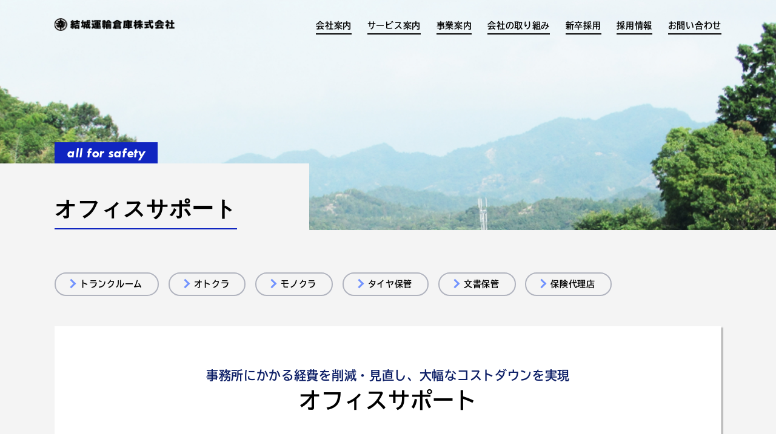

--- FILE ---
content_type: text/html; charset=UTF-8
request_url: https://www.yukiunyu.co.jp/service_toc01-3/
body_size: 11729
content:
<!DOCTYPE html>
<html lang="ja">
<head>
<meta name="robots" content="nofollow" />
<meta charset="utf-8">
<meta name="format-detection" content="telephone=no">
<meta name="viewport" content="width=device-width">
<meta name="keywords" content="" />
<meta name="description" content="" />
<link rel="shortcut icon" href="https://www.yukiunyu.co.jp/wp-content/themes/yuuki_theme/favicon.gif">
<link rel="stylesheet" type="text/css" href="https://www.yukiunyu.co.jp/wp-content/themes/yuuki_theme/style.css">
<link rel="stylesheet" type="text/css" href="https://www.yukiunyu.co.jp/wp-content/themes/yuuki_theme/css/style.css?20200831">
<link rel="stylesheet" type="text/css" href="https://www.yukiunyu.co.jp/wp-content/themes/yuuki_theme/css/add.css">
<link rel="stylesheet" type="text/css" href="https://www.yukiunyu.co.jp/wp-content/themes/yuuki_theme/css/sp.css?20200831" media="screen and (max-width: 840px)">
<title>結城運送倉庫株式会社</title>


<script>
  (function(d) {
    var config = {
      kitId: 'mcw6qpl',
      scriptTimeout: 3000,
      async: true
    },
    h=d.documentElement,t=setTimeout(function(){h.className=h.className.replace(/\bwf-loading\b/g,"")+" wf-inactive";},config.scriptTimeout),tk=d.createElement("script"),f=false,s=d.getElementsByTagName("script")[0],a;h.className+=" wf-loading";tk.src='https://use.typekit.net/'+config.kitId+'.js';tk.async=true;tk.onload=tk.onreadystatechange=function(){a=this.readyState;if(f||a&&a!="complete"&&a!="loaded")return;f=true;clearTimeout(t);try{Typekit.load(config)}catch(e){}};s.parentNode.insertBefore(tk,s)
  })(document);
</script>

		<!-- All in One SEO 4.9.3 - aioseo.com -->
	<meta name="description" content="all for safety オフィスサポート トランクルーム オトクラ モノクラ タイヤ保管 文書保管 保険" />
	<meta name="robots" content="max-image-preview:large" />
	<link rel="canonical" href="https://www.yukiunyu.co.jp/service_toc01-3/" />
	<meta name="generator" content="All in One SEO (AIOSEO) 4.9.3" />
		<script type="application/ld+json" class="aioseo-schema">
			{"@context":"https:\/\/schema.org","@graph":[{"@type":"BreadcrumbList","@id":"https:\/\/www.yukiunyu.co.jp\/service_toc01-3\/#breadcrumblist","itemListElement":[{"@type":"ListItem","@id":"https:\/\/www.yukiunyu.co.jp#listItem","position":1,"name":"Home","item":"https:\/\/www.yukiunyu.co.jp","nextItem":{"@type":"ListItem","@id":"https:\/\/www.yukiunyu.co.jp\/service_toc01-3\/#listItem","name":"\u30aa\u30d5\u30a3\u30b9\u30b5\u30dd\u30fc\u30c8"}},{"@type":"ListItem","@id":"https:\/\/www.yukiunyu.co.jp\/service_toc01-3\/#listItem","position":2,"name":"\u30aa\u30d5\u30a3\u30b9\u30b5\u30dd\u30fc\u30c8","previousItem":{"@type":"ListItem","@id":"https:\/\/www.yukiunyu.co.jp#listItem","name":"Home"}}]},{"@type":"Organization","@id":"https:\/\/www.yukiunyu.co.jp\/#organization","name":"\u7d50\u57ce\u904b\u8f38\u5009\u5eab\u682a\u5f0f\u4f1a\u793e","description":"Just another WordPress site","url":"https:\/\/www.yukiunyu.co.jp\/"},{"@type":"WebPage","@id":"https:\/\/www.yukiunyu.co.jp\/service_toc01-3\/#webpage","url":"https:\/\/www.yukiunyu.co.jp\/service_toc01-3\/","name":"\u30aa\u30d5\u30a3\u30b9\u30b5\u30dd\u30fc\u30c8 | \u7d50\u57ce\u904b\u8f38\u5009\u5eab\u682a\u5f0f\u4f1a\u793e","description":"all for safety \u30aa\u30d5\u30a3\u30b9\u30b5\u30dd\u30fc\u30c8 \u30c8\u30e9\u30f3\u30af\u30eb\u30fc\u30e0 \u30aa\u30c8\u30af\u30e9 \u30e2\u30ce\u30af\u30e9 \u30bf\u30a4\u30e4\u4fdd\u7ba1 \u6587\u66f8\u4fdd\u7ba1 \u4fdd\u967a","inLanguage":"ja","isPartOf":{"@id":"https:\/\/www.yukiunyu.co.jp\/#website"},"breadcrumb":{"@id":"https:\/\/www.yukiunyu.co.jp\/service_toc01-3\/#breadcrumblist"},"datePublished":"2022-06-08T15:54:56+09:00","dateModified":"2022-09-06T12:18:41+09:00"},{"@type":"WebSite","@id":"https:\/\/www.yukiunyu.co.jp\/#website","url":"https:\/\/www.yukiunyu.co.jp\/","name":"\u7d50\u57ce\u904b\u8f38\u5009\u5eab\u682a\u5f0f\u4f1a\u793e","description":"Just another WordPress site","inLanguage":"ja","publisher":{"@id":"https:\/\/www.yukiunyu.co.jp\/#organization"}}]}
		</script>
		<!-- All in One SEO -->

<link rel='dns-prefetch' href='//www.yukiunyu.co.jp' />
<link rel='dns-prefetch' href='//www.googletagmanager.com' />
<link rel="alternate" title="oEmbed (JSON)" type="application/json+oembed" href="https://www.yukiunyu.co.jp/wp-json/oembed/1.0/embed?url=https%3A%2F%2Fwww.yukiunyu.co.jp%2Fservice_toc01-3%2F" />
<link rel="alternate" title="oEmbed (XML)" type="text/xml+oembed" href="https://www.yukiunyu.co.jp/wp-json/oembed/1.0/embed?url=https%3A%2F%2Fwww.yukiunyu.co.jp%2Fservice_toc01-3%2F&#038;format=xml" />
		<!-- This site uses the Google Analytics by MonsterInsights plugin v9.11.1 - Using Analytics tracking - https://www.monsterinsights.com/ -->
							<script src="//www.googletagmanager.com/gtag/js?id=G-EFX52D6Z4T"  data-cfasync="false" data-wpfc-render="false" type="text/javascript" async></script>
			<script data-cfasync="false" data-wpfc-render="false" type="text/javascript">
				var mi_version = '9.11.1';
				var mi_track_user = true;
				var mi_no_track_reason = '';
								var MonsterInsightsDefaultLocations = {"page_location":"https:\/\/www.yukiunyu.co.jp\/service_toc01-3\/"};
								if ( typeof MonsterInsightsPrivacyGuardFilter === 'function' ) {
					var MonsterInsightsLocations = (typeof MonsterInsightsExcludeQuery === 'object') ? MonsterInsightsPrivacyGuardFilter( MonsterInsightsExcludeQuery ) : MonsterInsightsPrivacyGuardFilter( MonsterInsightsDefaultLocations );
				} else {
					var MonsterInsightsLocations = (typeof MonsterInsightsExcludeQuery === 'object') ? MonsterInsightsExcludeQuery : MonsterInsightsDefaultLocations;
				}

								var disableStrs = [
										'ga-disable-G-EFX52D6Z4T',
									];

				/* Function to detect opted out users */
				function __gtagTrackerIsOptedOut() {
					for (var index = 0; index < disableStrs.length; index++) {
						if (document.cookie.indexOf(disableStrs[index] + '=true') > -1) {
							return true;
						}
					}

					return false;
				}

				/* Disable tracking if the opt-out cookie exists. */
				if (__gtagTrackerIsOptedOut()) {
					for (var index = 0; index < disableStrs.length; index++) {
						window[disableStrs[index]] = true;
					}
				}

				/* Opt-out function */
				function __gtagTrackerOptout() {
					for (var index = 0; index < disableStrs.length; index++) {
						document.cookie = disableStrs[index] + '=true; expires=Thu, 31 Dec 2099 23:59:59 UTC; path=/';
						window[disableStrs[index]] = true;
					}
				}

				if ('undefined' === typeof gaOptout) {
					function gaOptout() {
						__gtagTrackerOptout();
					}
				}
								window.dataLayer = window.dataLayer || [];

				window.MonsterInsightsDualTracker = {
					helpers: {},
					trackers: {},
				};
				if (mi_track_user) {
					function __gtagDataLayer() {
						dataLayer.push(arguments);
					}

					function __gtagTracker(type, name, parameters) {
						if (!parameters) {
							parameters = {};
						}

						if (parameters.send_to) {
							__gtagDataLayer.apply(null, arguments);
							return;
						}

						if (type === 'event') {
														parameters.send_to = monsterinsights_frontend.v4_id;
							var hookName = name;
							if (typeof parameters['event_category'] !== 'undefined') {
								hookName = parameters['event_category'] + ':' + name;
							}

							if (typeof MonsterInsightsDualTracker.trackers[hookName] !== 'undefined') {
								MonsterInsightsDualTracker.trackers[hookName](parameters);
							} else {
								__gtagDataLayer('event', name, parameters);
							}
							
						} else {
							__gtagDataLayer.apply(null, arguments);
						}
					}

					__gtagTracker('js', new Date());
					__gtagTracker('set', {
						'developer_id.dZGIzZG': true,
											});
					if ( MonsterInsightsLocations.page_location ) {
						__gtagTracker('set', MonsterInsightsLocations);
					}
										__gtagTracker('config', 'G-EFX52D6Z4T', {"forceSSL":"true","link_attribution":"true"} );
										window.gtag = __gtagTracker;										(function () {
						/* https://developers.google.com/analytics/devguides/collection/analyticsjs/ */
						/* ga and __gaTracker compatibility shim. */
						var noopfn = function () {
							return null;
						};
						var newtracker = function () {
							return new Tracker();
						};
						var Tracker = function () {
							return null;
						};
						var p = Tracker.prototype;
						p.get = noopfn;
						p.set = noopfn;
						p.send = function () {
							var args = Array.prototype.slice.call(arguments);
							args.unshift('send');
							__gaTracker.apply(null, args);
						};
						var __gaTracker = function () {
							var len = arguments.length;
							if (len === 0) {
								return;
							}
							var f = arguments[len - 1];
							if (typeof f !== 'object' || f === null || typeof f.hitCallback !== 'function') {
								if ('send' === arguments[0]) {
									var hitConverted, hitObject = false, action;
									if ('event' === arguments[1]) {
										if ('undefined' !== typeof arguments[3]) {
											hitObject = {
												'eventAction': arguments[3],
												'eventCategory': arguments[2],
												'eventLabel': arguments[4],
												'value': arguments[5] ? arguments[5] : 1,
											}
										}
									}
									if ('pageview' === arguments[1]) {
										if ('undefined' !== typeof arguments[2]) {
											hitObject = {
												'eventAction': 'page_view',
												'page_path': arguments[2],
											}
										}
									}
									if (typeof arguments[2] === 'object') {
										hitObject = arguments[2];
									}
									if (typeof arguments[5] === 'object') {
										Object.assign(hitObject, arguments[5]);
									}
									if ('undefined' !== typeof arguments[1].hitType) {
										hitObject = arguments[1];
										if ('pageview' === hitObject.hitType) {
											hitObject.eventAction = 'page_view';
										}
									}
									if (hitObject) {
										action = 'timing' === arguments[1].hitType ? 'timing_complete' : hitObject.eventAction;
										hitConverted = mapArgs(hitObject);
										__gtagTracker('event', action, hitConverted);
									}
								}
								return;
							}

							function mapArgs(args) {
								var arg, hit = {};
								var gaMap = {
									'eventCategory': 'event_category',
									'eventAction': 'event_action',
									'eventLabel': 'event_label',
									'eventValue': 'event_value',
									'nonInteraction': 'non_interaction',
									'timingCategory': 'event_category',
									'timingVar': 'name',
									'timingValue': 'value',
									'timingLabel': 'event_label',
									'page': 'page_path',
									'location': 'page_location',
									'title': 'page_title',
									'referrer' : 'page_referrer',
								};
								for (arg in args) {
																		if (!(!args.hasOwnProperty(arg) || !gaMap.hasOwnProperty(arg))) {
										hit[gaMap[arg]] = args[arg];
									} else {
										hit[arg] = args[arg];
									}
								}
								return hit;
							}

							try {
								f.hitCallback();
							} catch (ex) {
							}
						};
						__gaTracker.create = newtracker;
						__gaTracker.getByName = newtracker;
						__gaTracker.getAll = function () {
							return [];
						};
						__gaTracker.remove = noopfn;
						__gaTracker.loaded = true;
						window['__gaTracker'] = __gaTracker;
					})();
									} else {
										console.log("");
					(function () {
						function __gtagTracker() {
							return null;
						}

						window['__gtagTracker'] = __gtagTracker;
						window['gtag'] = __gtagTracker;
					})();
									}
			</script>
							<!-- / Google Analytics by MonsterInsights -->
		<style id='wp-img-auto-sizes-contain-inline-css' type='text/css'>
img:is([sizes=auto i],[sizes^="auto," i]){contain-intrinsic-size:3000px 1500px}
/*# sourceURL=wp-img-auto-sizes-contain-inline-css */
</style>
<style id='wp-emoji-styles-inline-css' type='text/css'>

	img.wp-smiley, img.emoji {
		display: inline !important;
		border: none !important;
		box-shadow: none !important;
		height: 1em !important;
		width: 1em !important;
		margin: 0 0.07em !important;
		vertical-align: -0.1em !important;
		background: none !important;
		padding: 0 !important;
	}
/*# sourceURL=wp-emoji-styles-inline-css */
</style>
<style id='wp-block-library-inline-css' type='text/css'>
:root{--wp-block-synced-color:#7a00df;--wp-block-synced-color--rgb:122,0,223;--wp-bound-block-color:var(--wp-block-synced-color);--wp-editor-canvas-background:#ddd;--wp-admin-theme-color:#007cba;--wp-admin-theme-color--rgb:0,124,186;--wp-admin-theme-color-darker-10:#006ba1;--wp-admin-theme-color-darker-10--rgb:0,107,160.5;--wp-admin-theme-color-darker-20:#005a87;--wp-admin-theme-color-darker-20--rgb:0,90,135;--wp-admin-border-width-focus:2px}@media (min-resolution:192dpi){:root{--wp-admin-border-width-focus:1.5px}}.wp-element-button{cursor:pointer}:root .has-very-light-gray-background-color{background-color:#eee}:root .has-very-dark-gray-background-color{background-color:#313131}:root .has-very-light-gray-color{color:#eee}:root .has-very-dark-gray-color{color:#313131}:root .has-vivid-green-cyan-to-vivid-cyan-blue-gradient-background{background:linear-gradient(135deg,#00d084,#0693e3)}:root .has-purple-crush-gradient-background{background:linear-gradient(135deg,#34e2e4,#4721fb 50%,#ab1dfe)}:root .has-hazy-dawn-gradient-background{background:linear-gradient(135deg,#faaca8,#dad0ec)}:root .has-subdued-olive-gradient-background{background:linear-gradient(135deg,#fafae1,#67a671)}:root .has-atomic-cream-gradient-background{background:linear-gradient(135deg,#fdd79a,#004a59)}:root .has-nightshade-gradient-background{background:linear-gradient(135deg,#330968,#31cdcf)}:root .has-midnight-gradient-background{background:linear-gradient(135deg,#020381,#2874fc)}:root{--wp--preset--font-size--normal:16px;--wp--preset--font-size--huge:42px}.has-regular-font-size{font-size:1em}.has-larger-font-size{font-size:2.625em}.has-normal-font-size{font-size:var(--wp--preset--font-size--normal)}.has-huge-font-size{font-size:var(--wp--preset--font-size--huge)}.has-text-align-center{text-align:center}.has-text-align-left{text-align:left}.has-text-align-right{text-align:right}.has-fit-text{white-space:nowrap!important}#end-resizable-editor-section{display:none}.aligncenter{clear:both}.items-justified-left{justify-content:flex-start}.items-justified-center{justify-content:center}.items-justified-right{justify-content:flex-end}.items-justified-space-between{justify-content:space-between}.screen-reader-text{border:0;clip-path:inset(50%);height:1px;margin:-1px;overflow:hidden;padding:0;position:absolute;width:1px;word-wrap:normal!important}.screen-reader-text:focus{background-color:#ddd;clip-path:none;color:#444;display:block;font-size:1em;height:auto;left:5px;line-height:normal;padding:15px 23px 14px;text-decoration:none;top:5px;width:auto;z-index:100000}html :where(.has-border-color){border-style:solid}html :where([style*=border-top-color]){border-top-style:solid}html :where([style*=border-right-color]){border-right-style:solid}html :where([style*=border-bottom-color]){border-bottom-style:solid}html :where([style*=border-left-color]){border-left-style:solid}html :where([style*=border-width]){border-style:solid}html :where([style*=border-top-width]){border-top-style:solid}html :where([style*=border-right-width]){border-right-style:solid}html :where([style*=border-bottom-width]){border-bottom-style:solid}html :where([style*=border-left-width]){border-left-style:solid}html :where(img[class*=wp-image-]){height:auto;max-width:100%}:where(figure){margin:0 0 1em}html :where(.is-position-sticky){--wp-admin--admin-bar--position-offset:var(--wp-admin--admin-bar--height,0px)}@media screen and (max-width:600px){html :where(.is-position-sticky){--wp-admin--admin-bar--position-offset:0px}}

/*# sourceURL=wp-block-library-inline-css */
</style><style id='global-styles-inline-css' type='text/css'>
:root{--wp--preset--aspect-ratio--square: 1;--wp--preset--aspect-ratio--4-3: 4/3;--wp--preset--aspect-ratio--3-4: 3/4;--wp--preset--aspect-ratio--3-2: 3/2;--wp--preset--aspect-ratio--2-3: 2/3;--wp--preset--aspect-ratio--16-9: 16/9;--wp--preset--aspect-ratio--9-16: 9/16;--wp--preset--color--black: #000000;--wp--preset--color--cyan-bluish-gray: #abb8c3;--wp--preset--color--white: #ffffff;--wp--preset--color--pale-pink: #f78da7;--wp--preset--color--vivid-red: #cf2e2e;--wp--preset--color--luminous-vivid-orange: #ff6900;--wp--preset--color--luminous-vivid-amber: #fcb900;--wp--preset--color--light-green-cyan: #7bdcb5;--wp--preset--color--vivid-green-cyan: #00d084;--wp--preset--color--pale-cyan-blue: #8ed1fc;--wp--preset--color--vivid-cyan-blue: #0693e3;--wp--preset--color--vivid-purple: #9b51e0;--wp--preset--gradient--vivid-cyan-blue-to-vivid-purple: linear-gradient(135deg,rgb(6,147,227) 0%,rgb(155,81,224) 100%);--wp--preset--gradient--light-green-cyan-to-vivid-green-cyan: linear-gradient(135deg,rgb(122,220,180) 0%,rgb(0,208,130) 100%);--wp--preset--gradient--luminous-vivid-amber-to-luminous-vivid-orange: linear-gradient(135deg,rgb(252,185,0) 0%,rgb(255,105,0) 100%);--wp--preset--gradient--luminous-vivid-orange-to-vivid-red: linear-gradient(135deg,rgb(255,105,0) 0%,rgb(207,46,46) 100%);--wp--preset--gradient--very-light-gray-to-cyan-bluish-gray: linear-gradient(135deg,rgb(238,238,238) 0%,rgb(169,184,195) 100%);--wp--preset--gradient--cool-to-warm-spectrum: linear-gradient(135deg,rgb(74,234,220) 0%,rgb(151,120,209) 20%,rgb(207,42,186) 40%,rgb(238,44,130) 60%,rgb(251,105,98) 80%,rgb(254,248,76) 100%);--wp--preset--gradient--blush-light-purple: linear-gradient(135deg,rgb(255,206,236) 0%,rgb(152,150,240) 100%);--wp--preset--gradient--blush-bordeaux: linear-gradient(135deg,rgb(254,205,165) 0%,rgb(254,45,45) 50%,rgb(107,0,62) 100%);--wp--preset--gradient--luminous-dusk: linear-gradient(135deg,rgb(255,203,112) 0%,rgb(199,81,192) 50%,rgb(65,88,208) 100%);--wp--preset--gradient--pale-ocean: linear-gradient(135deg,rgb(255,245,203) 0%,rgb(182,227,212) 50%,rgb(51,167,181) 100%);--wp--preset--gradient--electric-grass: linear-gradient(135deg,rgb(202,248,128) 0%,rgb(113,206,126) 100%);--wp--preset--gradient--midnight: linear-gradient(135deg,rgb(2,3,129) 0%,rgb(40,116,252) 100%);--wp--preset--font-size--small: 13px;--wp--preset--font-size--medium: 20px;--wp--preset--font-size--large: 36px;--wp--preset--font-size--x-large: 42px;--wp--preset--spacing--20: 0.44rem;--wp--preset--spacing--30: 0.67rem;--wp--preset--spacing--40: 1rem;--wp--preset--spacing--50: 1.5rem;--wp--preset--spacing--60: 2.25rem;--wp--preset--spacing--70: 3.38rem;--wp--preset--spacing--80: 5.06rem;--wp--preset--shadow--natural: 6px 6px 9px rgba(0, 0, 0, 0.2);--wp--preset--shadow--deep: 12px 12px 50px rgba(0, 0, 0, 0.4);--wp--preset--shadow--sharp: 6px 6px 0px rgba(0, 0, 0, 0.2);--wp--preset--shadow--outlined: 6px 6px 0px -3px rgb(255, 255, 255), 6px 6px rgb(0, 0, 0);--wp--preset--shadow--crisp: 6px 6px 0px rgb(0, 0, 0);}:where(.is-layout-flex){gap: 0.5em;}:where(.is-layout-grid){gap: 0.5em;}body .is-layout-flex{display: flex;}.is-layout-flex{flex-wrap: wrap;align-items: center;}.is-layout-flex > :is(*, div){margin: 0;}body .is-layout-grid{display: grid;}.is-layout-grid > :is(*, div){margin: 0;}:where(.wp-block-columns.is-layout-flex){gap: 2em;}:where(.wp-block-columns.is-layout-grid){gap: 2em;}:where(.wp-block-post-template.is-layout-flex){gap: 1.25em;}:where(.wp-block-post-template.is-layout-grid){gap: 1.25em;}.has-black-color{color: var(--wp--preset--color--black) !important;}.has-cyan-bluish-gray-color{color: var(--wp--preset--color--cyan-bluish-gray) !important;}.has-white-color{color: var(--wp--preset--color--white) !important;}.has-pale-pink-color{color: var(--wp--preset--color--pale-pink) !important;}.has-vivid-red-color{color: var(--wp--preset--color--vivid-red) !important;}.has-luminous-vivid-orange-color{color: var(--wp--preset--color--luminous-vivid-orange) !important;}.has-luminous-vivid-amber-color{color: var(--wp--preset--color--luminous-vivid-amber) !important;}.has-light-green-cyan-color{color: var(--wp--preset--color--light-green-cyan) !important;}.has-vivid-green-cyan-color{color: var(--wp--preset--color--vivid-green-cyan) !important;}.has-pale-cyan-blue-color{color: var(--wp--preset--color--pale-cyan-blue) !important;}.has-vivid-cyan-blue-color{color: var(--wp--preset--color--vivid-cyan-blue) !important;}.has-vivid-purple-color{color: var(--wp--preset--color--vivid-purple) !important;}.has-black-background-color{background-color: var(--wp--preset--color--black) !important;}.has-cyan-bluish-gray-background-color{background-color: var(--wp--preset--color--cyan-bluish-gray) !important;}.has-white-background-color{background-color: var(--wp--preset--color--white) !important;}.has-pale-pink-background-color{background-color: var(--wp--preset--color--pale-pink) !important;}.has-vivid-red-background-color{background-color: var(--wp--preset--color--vivid-red) !important;}.has-luminous-vivid-orange-background-color{background-color: var(--wp--preset--color--luminous-vivid-orange) !important;}.has-luminous-vivid-amber-background-color{background-color: var(--wp--preset--color--luminous-vivid-amber) !important;}.has-light-green-cyan-background-color{background-color: var(--wp--preset--color--light-green-cyan) !important;}.has-vivid-green-cyan-background-color{background-color: var(--wp--preset--color--vivid-green-cyan) !important;}.has-pale-cyan-blue-background-color{background-color: var(--wp--preset--color--pale-cyan-blue) !important;}.has-vivid-cyan-blue-background-color{background-color: var(--wp--preset--color--vivid-cyan-blue) !important;}.has-vivid-purple-background-color{background-color: var(--wp--preset--color--vivid-purple) !important;}.has-black-border-color{border-color: var(--wp--preset--color--black) !important;}.has-cyan-bluish-gray-border-color{border-color: var(--wp--preset--color--cyan-bluish-gray) !important;}.has-white-border-color{border-color: var(--wp--preset--color--white) !important;}.has-pale-pink-border-color{border-color: var(--wp--preset--color--pale-pink) !important;}.has-vivid-red-border-color{border-color: var(--wp--preset--color--vivid-red) !important;}.has-luminous-vivid-orange-border-color{border-color: var(--wp--preset--color--luminous-vivid-orange) !important;}.has-luminous-vivid-amber-border-color{border-color: var(--wp--preset--color--luminous-vivid-amber) !important;}.has-light-green-cyan-border-color{border-color: var(--wp--preset--color--light-green-cyan) !important;}.has-vivid-green-cyan-border-color{border-color: var(--wp--preset--color--vivid-green-cyan) !important;}.has-pale-cyan-blue-border-color{border-color: var(--wp--preset--color--pale-cyan-blue) !important;}.has-vivid-cyan-blue-border-color{border-color: var(--wp--preset--color--vivid-cyan-blue) !important;}.has-vivid-purple-border-color{border-color: var(--wp--preset--color--vivid-purple) !important;}.has-vivid-cyan-blue-to-vivid-purple-gradient-background{background: var(--wp--preset--gradient--vivid-cyan-blue-to-vivid-purple) !important;}.has-light-green-cyan-to-vivid-green-cyan-gradient-background{background: var(--wp--preset--gradient--light-green-cyan-to-vivid-green-cyan) !important;}.has-luminous-vivid-amber-to-luminous-vivid-orange-gradient-background{background: var(--wp--preset--gradient--luminous-vivid-amber-to-luminous-vivid-orange) !important;}.has-luminous-vivid-orange-to-vivid-red-gradient-background{background: var(--wp--preset--gradient--luminous-vivid-orange-to-vivid-red) !important;}.has-very-light-gray-to-cyan-bluish-gray-gradient-background{background: var(--wp--preset--gradient--very-light-gray-to-cyan-bluish-gray) !important;}.has-cool-to-warm-spectrum-gradient-background{background: var(--wp--preset--gradient--cool-to-warm-spectrum) !important;}.has-blush-light-purple-gradient-background{background: var(--wp--preset--gradient--blush-light-purple) !important;}.has-blush-bordeaux-gradient-background{background: var(--wp--preset--gradient--blush-bordeaux) !important;}.has-luminous-dusk-gradient-background{background: var(--wp--preset--gradient--luminous-dusk) !important;}.has-pale-ocean-gradient-background{background: var(--wp--preset--gradient--pale-ocean) !important;}.has-electric-grass-gradient-background{background: var(--wp--preset--gradient--electric-grass) !important;}.has-midnight-gradient-background{background: var(--wp--preset--gradient--midnight) !important;}.has-small-font-size{font-size: var(--wp--preset--font-size--small) !important;}.has-medium-font-size{font-size: var(--wp--preset--font-size--medium) !important;}.has-large-font-size{font-size: var(--wp--preset--font-size--large) !important;}.has-x-large-font-size{font-size: var(--wp--preset--font-size--x-large) !important;}
/*# sourceURL=global-styles-inline-css */
</style>

<style id='classic-theme-styles-inline-css' type='text/css'>
/*! This file is auto-generated */
.wp-block-button__link{color:#fff;background-color:#32373c;border-radius:9999px;box-shadow:none;text-decoration:none;padding:calc(.667em + 2px) calc(1.333em + 2px);font-size:1.125em}.wp-block-file__button{background:#32373c;color:#fff;text-decoration:none}
/*# sourceURL=/wp-includes/css/classic-themes.min.css */
</style>
<script type="text/javascript" src="https://www.yukiunyu.co.jp/wp-content/plugins/google-analytics-for-wordpress/assets/js/frontend-gtag.min.js?ver=9.11.1" id="monsterinsights-frontend-script-js" async="async" data-wp-strategy="async"></script>
<script data-cfasync="false" data-wpfc-render="false" type="text/javascript" id='monsterinsights-frontend-script-js-extra'>/* <![CDATA[ */
var monsterinsights_frontend = {"js_events_tracking":"true","download_extensions":"doc,pdf,ppt,zip,xls,docx,pptx,xlsx","inbound_paths":"[{\"path\":\"\\\/go\\\/\",\"label\":\"affiliate\"},{\"path\":\"\\\/recommend\\\/\",\"label\":\"affiliate\"}]","home_url":"https:\/\/www.yukiunyu.co.jp","hash_tracking":"false","v4_id":"G-EFX52D6Z4T"};/* ]]> */
</script>

<!-- Site Kit によって追加された Google タグ（gtag.js）スニペット -->
<!-- Google アナリティクス スニペット (Site Kit が追加) -->
<script type="text/javascript" src="https://www.googletagmanager.com/gtag/js?id=GT-KVJ5X26" id="google_gtagjs-js" async></script>
<script type="text/javascript" id="google_gtagjs-js-after">
/* <![CDATA[ */
window.dataLayer = window.dataLayer || [];function gtag(){dataLayer.push(arguments);}
gtag("set","linker",{"domains":["www.yukiunyu.co.jp"]});
gtag("js", new Date());
gtag("set", "developer_id.dZTNiMT", true);
gtag("config", "GT-KVJ5X26", {"googlesitekit_post_type":"page"});
 window._googlesitekit = window._googlesitekit || {}; window._googlesitekit.throttledEvents = []; window._googlesitekit.gtagEvent = (name, data) => { var key = JSON.stringify( { name, data } ); if ( !! window._googlesitekit.throttledEvents[ key ] ) { return; } window._googlesitekit.throttledEvents[ key ] = true; setTimeout( () => { delete window._googlesitekit.throttledEvents[ key ]; }, 5 ); gtag( "event", name, { ...data, event_source: "site-kit" } ); }; 
//# sourceURL=google_gtagjs-js-after
/* ]]> */
</script>
<link rel="https://api.w.org/" href="https://www.yukiunyu.co.jp/wp-json/" /><link rel="alternate" title="JSON" type="application/json" href="https://www.yukiunyu.co.jp/wp-json/wp/v2/pages/8581" /><link rel="EditURI" type="application/rsd+xml" title="RSD" href="https://www.yukiunyu.co.jp/xmlrpc.php?rsd" />
<meta name="generator" content="WordPress 6.9" />
<link rel='shortlink' href='https://www.yukiunyu.co.jp/?p=8581' />
<meta name="generator" content="Site Kit by Google 1.170.0" /></head>





<body>

  <div id="wrapper" class="second">
    <header id="header" class="outer-block">
      <div class="inner-block">
        <h1 class="logo"><a href="https://www.yukiunyu.co.jp/"><img src="https://www.yukiunyu.co.jp/wp-content/themes/yuuki_theme/img/common/logo.png" alt="結城運送倉庫株式会社"></a></h1>

<ul class="navi"><li class="menu_01">会社案内
<div class="sub_menu"><ul>
<li><a href="https://www.yukiunyu.co.jp/company/">ごあいさつ</a></li>
<li><a href="https://www.yukiunyu.co.jp/rinen/">経営理念</a></li>
<li><a href="https://www.yukiunyu.co.jp/outline/">会社概要</a></li>
<li><a href="https://www.yukiunyu.co.jp/history/">沿革</a></li>
<li><a href="https://www.yukiunyu.co.jp/eigyolist/">営業所一覧</a></li>
<li><a href="https://www.yukiunyu.co.jp/yakkan/">約款</a></li>
</ul></div>
</li>
<li class="menu_02">サービス案内
<div class="sub_menu"><ul>
<li><a href="https://www.yukiunyu.co.jp/service_toc01/">トランクルーム</a></li>
<li><a href="https://www.yukiunyu.co.jp/service_toc01-1/">オトクラ</a></li>
<li><a href="https://www.yukiunyu.co.jp/service_toc01-2/">モノクラ</a></li>
<li><a href="https://www.yukiunyu.co.jp/service_toc01-3/">オフィスサポート</a></li>
<li><a href="https://www.yukiunyu.co.jp/service_toc02/">タイヤ保管</a></li>
<li><a href="https://www.yukiunyu.co.jp/service_toc03/">文書保管</a></li>
<li><a href="https://www.yukiunyu.co.jp/service_toc04/">保険代理店</a></li>
</ul></div>
</li>
<li class="menu_03">事業案内
<div class="sub_menu"><ul>
<li><a href="https://www.yukiunyu.co.jp/service_tob01/">運輸事業本部</a></li>
<li><a href="https://www.yukiunyu.co.jp/service_tob02/">倉庫事業部</a></li>
<li><a href="https://www.yukiunyu.co.jp/service_tob03/">港運事業部</a></li>
</ul></div>
</li>
<li class="menu_04">会社の取り組み
<div class="sub_menu"><ul>
<li><a href="https://www.yukiunyu.co.jp/effort#id01">安全への取り組み</a></li>
<li><a href="https://www.yukiunyu.co.jp/effort#id02">環境への取り組み</a></li>
<li><a href="https://www.yukiunyu.co.jp/effort#id03">会社としての取り組み</a></li>
</ul></div>
</li>
<li><a href="https://www.yukiunyu.co.jp/recruit3/">新卒採用</a></li>
<li class="menu_05">採用情報
<div class="sub_menu"><ul>
<li><a href="https://www.yukiunyu.co.jp/recruit/">ドライバー募集</a></li>
<li><a href="https://www.yukiunyu.co.jp/recruit2/">その他職種への募集</a></li>
</ul></div>
</li>
<li><a href="https://www.yukiunyu.co.jp/contact/">お問い合わせ</a></li>
</ul>      </div><!-- /inner-block -->
    </header><!-- /header -->

    <a class="menu menu-trigger">
  <span></span>
  <span></span>
  <span></span>
    </a>

    <div class="navi_wrap outer-block">
      <div class="block">
        <div class="set">
          <div class="in">
            <h1 class="logo"><a href="https://www.yukiunyu.co.jp/"><img src="https://www.yukiunyu.co.jp/wp-content/themes/yuuki_theme/img/common/logo.png" alt="結城運送倉庫株式会社"></a></h1>
            <ul class="f_list f_list01">
              <li><a href="https://www.yukiunyu.co.jp/">トップページ</a></li>
            </ul>
<div class="f_list_block">
<div class="box">
<div class="t_link"><a href="#"><span>会社案内</span></a></div>
<ul class="f_list">
<li><a href="https://www.yukiunyu.co.jp/company/">ごあいさつ</a></li>
<li><a href="https://www.yukiunyu.co.jp/rinen/">経営理念</a></li>
<li><a href="https://www.yukiunyu.co.jp/outline/">会社概要</a></li>
<li><a href="https://www.yukiunyu.co.jp/history/">沿革</a></li>
<li><a href="https://www.yukiunyu.co.jp/eigyolist/">営業所一覧</a></li>
<li><a href="https://www.yukiunyu.co.jp/yakkan/">約款</a></li>
</ul></div>
<div class="box">
<div class="t_link"><a href="#"><span>サービス案内</span></a></div>
<ul class="f_list">
<li><a href="https://www.yukiunyu.co.jp/service_toc01/">トランクルーム</a></li>
<li class="li_indent"><a href="https://www.yukiunyu.co.jp/service_toc01-1/">オトクラ</a></li>
<li class="li_indent"><a href="https://www.yukiunyu.co.jp/service_toc01-2/">モノクラ</a></li>
<li class="li_indent"><a href="https://www.yukiunyu.co.jp/service_toc01-3/">オフィスサポート</a></li>
<li><a href="https://www.yukiunyu.co.jp/service_toc02/">タイヤ保管</a></li>
<li><a href="https://www.yukiunyu.co.jp/service_toc03/">文書保管</a></li>
<li><a href="https://www.yukiunyu.co.jp/service_toc04/">保険代理店</a></li>
</ul></div>
<div class="box">
<div class="t_link"><a href="#"><span>事業案内</span></a></div>
<ul class="f_list">
<li><a href="https://www.yukiunyu.co.jp/service_tob01/">運輸事業本部</a></li>
<li><a href="https://www.yukiunyu.co.jp/service_tob02/">倉庫事業部</a></li>
<li><a href="https://www.yukiunyu.co.jp/service_tob03/">港運事業部</a></li>
</ul></div>
<div class="box">
<div class="t_link"><a href="#"><span>会社の取り組み</span></a></div>
<ul class="f_list">
<li><a href="https://www.yukiunyu.co.jp/effort/#id01">安全への取り組み</a></li>
<li><a href="https://www.yukiunyu.co.jp/effort/#id02">環境への取り組み</a></li>
<li><a href="https://www.yukiunyu.co.jp/effort/#id03">会社としての取り組み</a></li>
</ul>
<div class="t_link"><a href="#"><span>採用情報</span></a></div>
<ul class="f_list">
<li><a href="https://www.yukiunyu.co.jp/recruit3/">新卒採用</a></li>
<li><a href="https://www.yukiunyu.co.jp/recruit/">ドライバー募集</a></li>
<li><a href="https://www.yukiunyu.co.jp/recruit2/">その他職種への募集</a></li>
</ul></div>
<div class="box box01">
<div class="t_link"><a href="https://www.yukiunyu.co.jp/contact/">お問い合わせ</a></div>
<div class="t_link ndiv"><a href="https://www.yukiunyu.co.jp/news/">新着情報</a></div></div></div>            <div class="btn02"><a href="https://www.yukiunyu.co.jp/blog"><span class="in">社長<span>Blog</span></span></a></div>
          </div>
        </div>
      </div>
    </div>
    <div class="menu_bg"></div>    
    <div class="outer-block content">
      <div class="inner-block">

        <div class="second_head">
          <div class="tx">all for safety</div>
          <h2 class="t"><span>オフィスサポート</span></h2>
        </div>

        <ul class="btn_list">
          <li class="li_link"><a href="../service_toc01/"><span>トランクルーム</span></a></li>
          <li class="li_link"><a href="../service_toc01-1/"><span>オトクラ</span></a></li>
          <li class="li_link"><a href="../service_toc01-2/"><span>モノクラ</span></a></li>
          <li class="li_link"><a href="../service_toc02/"><span>タイヤ保管</span></a></li>
          <li class="li_link"><a href="../service_toc03/"><span>文書保管</span></a></li>
          <li class="li_link"><a href="../service_toc04/"><span>保険代理店</span></a></li>
        </ul>

        <div id="service" class="news_wrap news_wrap01 office_support">
          <div class="title_area">
            <h3>事務所にかかる経費を削減・見直し、大幅なコストダウンを実現</h3>
            <h4>オフィスサポート</h4>
          </div>
          <div class="service_flex flex03">
            <div class="cell01"><img decoding="async" src="../wp-content/themes/yuuki_theme/img/service_toc/toc01-3/img01.jpg" alt="画像"></div>
            <div class="cell02">
              <p>
                ・在宅勤務者や営業マンのバックヤードとして<br>
                ・販促物やサンプル品の置き場所として<br>
                ・法定保存文書の保管場所として<br><br>
                営業マンのかわりに店舗スタッフが荷物を受け取り・保管することも可能です。また、販促物を営業先にお送りすることもできますので社員様は手ぶらで現地に行くことができます。<br><br>
                事務所にかかる経費を削減・見直しを図ることにより、大幅なコストダウンを実現します。<br>
                ぜひ結城運輸倉庫にご相談ください。
              </p>
            </div>
          </div>

          <div class="service_flex flex02">
            <div class="cell01">
              <div class="cell_flex">
                <div class="img"><img decoding="async" src="../wp-content/themes/yuuki_theme/img/service_toc/toc01/img02.jpg" alt="画像"></div>
                <div class="desc">
                  <div class="desc_tl">門前仲町店</div>
                  <div class="frame_orange">福住ＩＣから約１分</div>
                  <p class="note">〒135-0033<br>東京都江東区深川１－６－２９</p>
                  <div class="btn_wrap">
                    <a class="-map" href="https://goo.gl/maps/oQ2gncFeTNET1vnSA" target="_blank" rel="noopener">Map</a>
                    <a class="-tel" href="tel:0120900259">Tel</a>
                    <a class="-mail" href="mailto:oshiire@yukiunyu.co.jp">Mail</a>
                  </div>
                </div>
              </div>
            </div>
            <div class="cell02">
              <div class="cell_flex">
                <div class="img"><img decoding="async" src="../wp-content/themes/yuuki_theme/img/service_toc/toc01/img03.jpg" alt="画像"></div>
                <div class="desc">
                  <div class="desc_tl">船橋結城店</div>
                  <div class="frame_orange">湾岸市川ＩＣから約７分</div>
                  <p class="note">〒273-0015<br>千葉県船橋市潮見町３</p>
                  <div class="btn_wrap">
                    <a class="-map" href="https://goo.gl/maps/FYZtmoM6beyc8s2p8" target="_blank" rel="noopener">Map</a>
                    <a class="-tel" href="tel:0474350085">Tel</a>
                    <a class="-mail" href="mailto:yamamoto_masahiro@yukiunyu.co.jp">Mail</a>
                  </div>
                </div>
              </div>
            </div>
          </div>

        </div>

      </div><!-- /inner-block -->
    </div><!-- /outer-block -->
  

      </div><!-- /inner-block -->
    </div><!-- /outer-block -->

    <div id="breadcrumb" class="outer-block">
      <div class="inner-block">
        <ul>
          <li><a href="https://www.yukiunyu.co.jp/">TOP</a></li>



<li>オフィスサポート</li>

        </ul>
      </div><!-- /inner-block -->
    </div>


    <div class="outer-block content content03 bottom_cont">
      <div class="inner-block">
        <div class="tel_sns_block tel_sns_block01">
          <div class="cell02">
            <div class="banner01">
			<a class="link_left" href="https://www.yukiunyu.co.jp/recruit">結城運輸倉庫の<span>4</span>つの魅力</a>
			<a class="link_right" href="https://www.yukiunyu.co.jp/recruit3"><img src="https://www.yukiunyu.co.jp/wp-content/themes/yuuki_theme/img/top/banner_btn.png" alt="リンク"></a>
              <img class="pc" src="https://www.yukiunyu.co.jp/wp-content/themes/yuuki_theme/img/top/banner01.png" alt="Recruit">
              <img class="sp" src="https://www.yukiunyu.co.jp/wp-content/themes/yuuki_theme/img/top/banner01_sp.jpg" alt="Recruit">
            </div>
          </div>
          <div class="cell01">
            <div class="tel_box">
              <div class="cl01">電話での<br>エントリー</div>
              <div class="cl02">
                <a href="tel:0336433701"><img src="https://www.yukiunyu.co.jp/wp-content/themes/yuuki_theme/img/common/tel.png" alt="0336433701"></a>
                <div class="tx">受付時間 9:00～17:00（土・日・祝祭日休み）</div>
              </div>
            </div>
            <div class="btn_contact sp">
              <a href="https://www.yukiunyu.co.jp/entry"><span>応募フォームからエントリーする</span></a>
            </div>
            <div class="btn_contact pc-ib">
              <a href="https://www.yukiunyu.co.jp/entry"><span>応募フォーム<br>エントリー</span></a>
			</div>
          </div>
        </div>
      </div><!-- /inner-block -->
    </div><!-- /outer-block -->


    <div class="pagetop"><a href="#wrapper"></a></div>

    <footer id="footer" class="outer-block">
      <div class="inner-block pc">
        <div class="tx">We will carry the safety and security</div>
        <div class="f_logo"><a href="https://www.yukiunyu.co.jp/"><img src="https://www.yukiunyu.co.jp/wp-content/themes/yuuki_theme/img/common/logo.png" alt="結城運送倉庫株式会社"></a></div>

<!-- ========================================
       SNSアイコン（20251224追加箇所：ここから）
  ======================================== -->
  <div class="f_sns_links">
    <a href="https://twitter.com/yuukiunyusouko" target="_blank" rel="noopener noreferrer" class="f_sns_item" aria-label="結城運輸倉庫 X公式アカウント">
      <img src="../wp-content/themes/yuuki_theme/img/top/icon_x.svg" alt="X(旧Twitter)">
    </a>
    <a href="https://www.instagram.com/yuukiunyusouko/" target="_blank" rel="noopener noreferrer" class="f_sns_item" aria-label="結城運輸倉庫 Instagram公式アカウント">
      <img src="../wp-content/themes/yuuki_theme/img/top/icon_instagram.svg" alt="Instagram">
    </a>
  </div>
  <!-- SNSアイコン（ここまで） -->

<div class="f_list_block">
<div class="box">
<div class="t_link"><a href="#">会社案内</a></div>
<ul class="f_list">
<li><a href="https://www.yukiunyu.co.jp/company/">ごあいさつ</a></li>
<li><a href="https://www.yukiunyu.co.jp/rinen/">経営理念</a></li>
<li><a href="https://www.yukiunyu.co.jp/outline/">会社概要</a></li>
<li><a href="https://www.yukiunyu.co.jp/history/">沿革</a></li>
<li><a href="https://www.yukiunyu.co.jp/eigyolist/">営業所一覧</a></li>
<li><a href="https://www.yukiunyu.co.jp/yakkan/">約款</a></li>
</ul></div>
<div class="box">
<div class="t_link"><a href="#">サービス案内</a></div>
<ul class="f_list">
<li><a href="https://www.yukiunyu.co.jp/service_toc01/">トランクルーム</a></li>
<li class="li_indent"><a href="https://www.yukiunyu.co.jp/service_toc01-1/">オトクラ</a></li>
<li class="li_indent"><a href="https://www.yukiunyu.co.jp/service_toc01-2/">モノクラ</a></li>
<li class="li_indent"><a href="https://www.yukiunyu.co.jp/service_toc01-3/">オフィスサポート</a></li>
<li><a href="https://www.yukiunyu.co.jp/service_toc02/">タイヤ保管</a></li>
<li><a href="https://www.yukiunyu.co.jp/service_toc03/">文書保管</a></li>
<li><a href="https://www.yukiunyu.co.jp/service_toc04/">保険代理店</a></li>
</ul></div>
<div class="box">
<div class="t_link"><a href="#">事業案内</a></div>
<ul class="f_list">
<li><a href="https://www.yukiunyu.co.jp/service_tob01/">運輸事業本部</a></li>
<li><a href="https://www.yukiunyu.co.jp/service_tob02/">倉庫事業部</a></li>
<li><a href="https://www.yukiunyu.co.jp/service_tob03/">港運事業部</a></li>
</ul></div>
<div class="box">
<div class="t_link"><a href="#">会社の取り組み</a></div>
<ul class="f_list">
<li><a href="https://www.yukiunyu.co.jp/effort/#id01">安全への取り組み</a></li>
<li><a href="https://www.yukiunyu.co.jp/effort/#id02">環境への取り組み</a></li>
<li><a href="https://www.yukiunyu.co.jp/effort/#id03">会社としての取り組み</a></li>
</ul></div>
<div class="box">
<div class="t_link"><a href="#">採用情報</a></div>
<ul class="f_list">
<li><a href="https://www.yukiunyu.co.jp/recruit3/">採用情報（新卒採用）</a></li>
<li><a href="https://www.yukiunyu.co.jp/recruit/">ドライバー募集</a></li>
<li><a href="https://www.yukiunyu.co.jp/recruit2/">その他職種への募集</a></li>
</ul></div>
<div class="box box01">
<div class="t_link"><a href="https://www.yukiunyu.co.jp/contact/">お問い合わせ</a></div>
<div class="t_link ndiv"><a href="https://www.yukiunyu.co.jp/news/">新着情報</a></div></div></div>      </div><!-- /inner-block -->

      <div class="inner-block sp">
        <div class="tx">We will carry the safety and security</div>
        <div class="f_logo"><a href="https://www.yukiunyu.co.jp/"><img src="https://www.yukiunyu.co.jp/wp-content/themes/yuuki_theme/img/common/logo.png" alt="結城運送倉庫株式会社"></a></div>

<!-- ========================================
       SNSアイコン（20251224追加箇所：ここから）
  ======================================== -->
  <div class="f_sns_links">
    <a href="https://twitter.com/yuukiunyusouko" target="_blank" rel="noopener noreferrer" class="f_sns_item" aria-label="結城運輸倉庫 X公式アカウント">
      <img src="../wp-content/themes/yuuki_theme/img/top/icon_x.svg" alt="X(旧Twitter)">
    </a>
    <a href="https://www.instagram.com/yuukiunyusouko/" target="_blank" rel="noopener noreferrer" class="f_sns_item" aria-label="結城運輸倉庫 Instagram公式アカウント">
      <img src="../wp-content/themes/yuuki_theme/img/top/icon_instagram.svg" alt="Instagram">
    </a>
  </div>
  <!-- SNSアイコン（ここまで） -->

<div class="f_list_block">
<div class="box">
<div class="t_link"><a href="#">会社案内</a></div>
<ul class="f_list">
<li><a href="https://www.yukiunyu.co.jp/company/">ごあいさつ</a></li>
<li><a href="https://www.yukiunyu.co.jp/rinen/">経営理念</a></li>
<li><a href="https://www.yukiunyu.co.jp/outline/">会社概要</a></li>
<li><a href="https://www.yukiunyu.co.jp/history/">沿革</a></li>
<li><a href="https://www.yukiunyu.co.jp/eigyolist/">営業所一覧</a></li>
<li><a href="https://www.yukiunyu.co.jp/yakkan/">約款</a></li>
</ul></div>
<div class="box">
<div class="t_link"><a href="#">事業案内</a></div>
<ul class="f_list">
<li><a href="https://www.yukiunyu.co.jp/service_tob01/">運輸事業本部</a></li>
<li><a href="https://www.yukiunyu.co.jp/service_tob02/">倉庫事業部</a></li>
<li><a href="https://www.yukiunyu.co.jp/service_tob03/">港運事業部</a></li>
</ul></div>
<div class="box">
<div class="t_link"><a href="#">サービス案内</a></div>
<ul class="f_list">
<li><a href="https://www.yukiunyu.co.jp/service_toc01/">トランクルーム</a></li>
<li class="li_indent"><a href="https://www.yukiunyu.co.jp/service_toc01-1/">オトクラ</a></li>
<li class="li_indent"><a href="https://www.yukiunyu.co.jp/service_toc01-2/">モノクラ</a></li>
<li class="li_indent"><a href="https://www.yukiunyu.co.jp/service_toc01-3/">オフィスサポート</a></li>
<li><a href="https://www.yukiunyu.co.jp/service_toc02/">タイヤ保管</a></li>
<li><a href="https://www.yukiunyu.co.jp/service_toc03/">文書保管</a></li>
<li><a href="https://www.yukiunyu.co.jp/service_toc04/">保険代理店</a></li>
</ul></div>
<div class="box">
<div class="t_link"><a href="#">会社の取り組み</a></div>
<ul class="f_list">
<li><a href="https://www.yukiunyu.co.jp/effort/#id01">安全への取り組み</a></li>
<li><a href="https://www.yukiunyu.co.jp/effort/#id02">環境への取り組み</a></li>
<li><a href="https://www.yukiunyu.co.jp/effort/#id03">会社としての取り組み</a></li>
</ul>
<div class="t_link"><a href="#">採用情報</a></div>
<ul class="f_list">
<li><a href="https://www.yukiunyu.co.jp/recruit3/">採用情報（新卒採用）</a></li>
<li><a href="https://www.yukiunyu.co.jp/recruit/">ドライバー募集</a></li>
<li><a href="https://www.yukiunyu.co.jp/recruit2/">その他職種への募集</a></li>
</ul></div>
<div class="box box01">
<div class="t_link"><a href="https://www.yukiunyu.co.jp/contact/">お問い合わせ</a></div>
<div class="t_link ndiv"><a href="https://www.yukiunyu.co.jp/news">新着情報</a></div></div></div>		
					  
      </div><!-- /inner-block -->
      <div class="copyright">Copyright &copy; 結城運輸倉庫株式会社 All rights reserved.</div>
    </footer><!-- /footer -->

  </div>
  <!-- wrapper -->

<script type="text/javascript" src="https://www.yukiunyu.co.jp/wp-content/themes/yuuki_theme/js/jquery-1.11.1.min.js"></script>
<script type="text/javascript" src="https://www.yukiunyu.co.jp/wp-content/themes/yuuki_theme/js/common.js"></script>
<script type="speculationrules">
{"prefetch":[{"source":"document","where":{"and":[{"href_matches":"/*"},{"not":{"href_matches":["/wp-*.php","/wp-admin/*","/wp-content/uploads/*","/wp-content/*","/wp-content/plugins/*","/wp-content/themes/yuuki_theme/*","/*\\?(.+)"]}},{"not":{"selector_matches":"a[rel~=\"nofollow\"]"}},{"not":{"selector_matches":".no-prefetch, .no-prefetch a"}}]},"eagerness":"conservative"}]}
</script>
<script id="wp-emoji-settings" type="application/json">
{"baseUrl":"https://s.w.org/images/core/emoji/17.0.2/72x72/","ext":".png","svgUrl":"https://s.w.org/images/core/emoji/17.0.2/svg/","svgExt":".svg","source":{"concatemoji":"https://www.yukiunyu.co.jp/wp-includes/js/wp-emoji-release.min.js?ver=6.9"}}
</script>
<script type="module">
/* <![CDATA[ */
/*! This file is auto-generated */
const a=JSON.parse(document.getElementById("wp-emoji-settings").textContent),o=(window._wpemojiSettings=a,"wpEmojiSettingsSupports"),s=["flag","emoji"];function i(e){try{var t={supportTests:e,timestamp:(new Date).valueOf()};sessionStorage.setItem(o,JSON.stringify(t))}catch(e){}}function c(e,t,n){e.clearRect(0,0,e.canvas.width,e.canvas.height),e.fillText(t,0,0);t=new Uint32Array(e.getImageData(0,0,e.canvas.width,e.canvas.height).data);e.clearRect(0,0,e.canvas.width,e.canvas.height),e.fillText(n,0,0);const a=new Uint32Array(e.getImageData(0,0,e.canvas.width,e.canvas.height).data);return t.every((e,t)=>e===a[t])}function p(e,t){e.clearRect(0,0,e.canvas.width,e.canvas.height),e.fillText(t,0,0);var n=e.getImageData(16,16,1,1);for(let e=0;e<n.data.length;e++)if(0!==n.data[e])return!1;return!0}function u(e,t,n,a){switch(t){case"flag":return n(e,"\ud83c\udff3\ufe0f\u200d\u26a7\ufe0f","\ud83c\udff3\ufe0f\u200b\u26a7\ufe0f")?!1:!n(e,"\ud83c\udde8\ud83c\uddf6","\ud83c\udde8\u200b\ud83c\uddf6")&&!n(e,"\ud83c\udff4\udb40\udc67\udb40\udc62\udb40\udc65\udb40\udc6e\udb40\udc67\udb40\udc7f","\ud83c\udff4\u200b\udb40\udc67\u200b\udb40\udc62\u200b\udb40\udc65\u200b\udb40\udc6e\u200b\udb40\udc67\u200b\udb40\udc7f");case"emoji":return!a(e,"\ud83e\u1fac8")}return!1}function f(e,t,n,a){let r;const o=(r="undefined"!=typeof WorkerGlobalScope&&self instanceof WorkerGlobalScope?new OffscreenCanvas(300,150):document.createElement("canvas")).getContext("2d",{willReadFrequently:!0}),s=(o.textBaseline="top",o.font="600 32px Arial",{});return e.forEach(e=>{s[e]=t(o,e,n,a)}),s}function r(e){var t=document.createElement("script");t.src=e,t.defer=!0,document.head.appendChild(t)}a.supports={everything:!0,everythingExceptFlag:!0},new Promise(t=>{let n=function(){try{var e=JSON.parse(sessionStorage.getItem(o));if("object"==typeof e&&"number"==typeof e.timestamp&&(new Date).valueOf()<e.timestamp+604800&&"object"==typeof e.supportTests)return e.supportTests}catch(e){}return null}();if(!n){if("undefined"!=typeof Worker&&"undefined"!=typeof OffscreenCanvas&&"undefined"!=typeof URL&&URL.createObjectURL&&"undefined"!=typeof Blob)try{var e="postMessage("+f.toString()+"("+[JSON.stringify(s),u.toString(),c.toString(),p.toString()].join(",")+"));",a=new Blob([e],{type:"text/javascript"});const r=new Worker(URL.createObjectURL(a),{name:"wpTestEmojiSupports"});return void(r.onmessage=e=>{i(n=e.data),r.terminate(),t(n)})}catch(e){}i(n=f(s,u,c,p))}t(n)}).then(e=>{for(const n in e)a.supports[n]=e[n],a.supports.everything=a.supports.everything&&a.supports[n],"flag"!==n&&(a.supports.everythingExceptFlag=a.supports.everythingExceptFlag&&a.supports[n]);var t;a.supports.everythingExceptFlag=a.supports.everythingExceptFlag&&!a.supports.flag,a.supports.everything||((t=a.source||{}).concatemoji?r(t.concatemoji):t.wpemoji&&t.twemoji&&(r(t.twemoji),r(t.wpemoji)))});
//# sourceURL=https://www.yukiunyu.co.jp/wp-includes/js/wp-emoji-loader.min.js
/* ]]> */
</script>
</body>

</html>


--- FILE ---
content_type: text/css
request_url: https://www.yukiunyu.co.jp/wp-content/themes/yuuki_theme/style.css
body_size: 124
content:
/*
Theme Name: custom_menu_yuuki_theme
Description:結城運輸倉庫専用テーマ
Author: CPC_Takuma
Version: 1.0
*/

--- FILE ---
content_type: text/css
request_url: https://www.yukiunyu.co.jp/wp-content/themes/yuuki_theme/css/style.css?20200831
body_size: 56093
content:
@charset "utf-8";


/*------------------------------------------------------------------------------
  reset
------------------------------------------------------------------------------*/

html {
  color: #000;
  font-family: tbudgothic-std, sans-serif;
  font-weight: 700;
  font-style: normal;
  font-size: 14px;
  line-height: 1.8;
  letter-spacing: 0.05em;
}

body {
  background: #fff;
  margin: 0;
}

img {
  border: 0;
  margin: 0;
  vertical-align: top;
  max-width: 100%;
  height: auto;
}

p {
  line-height: 1.8;
  margin: 0 0 1em;
  padding: 0;
}

a {
  color: #000;
  text-decoration: none;
  -webkit-transition: 0.7s;
  transition: 0.7s;
}

@media (min-width:840px) {

  a:hover,
  .hover:hover {
    color: #1025C0;
    opacity: .7;
    text-decoration: none;
    -webkit-transition: 0.7s;
    transition: 0.7s;
  }

  .sp_navi {
    display: none !important;
  }
}

input, select, textarea {
  font-family: tbudgothic-std, sans-serif;
  font-weight: 700;
  font-style: normal;
}

table {
  border-collapse: collapse;
}

ul {
  list-style: none;
  margin: 0;
  padding: 0;
}

h1, h2, h3, h4, h5, h6 {
  margin: 0;
  padding: 0;
}

.clearfix {
  clear: both;
}

.clearfix:after {
  clear: both;
  content: "";
  display: block;
  height: 0;
  font-size: 0;
  visibility: hidden;
}

.clear {
  clear: both;
}

.outer-block {
  min-width: 1140px;
}

.inner-block {
  margin: 0 auto;
  padding: 0 20px;
  position: relative;
  max-width: 1100px;
}

.inner-block:after {
  clear: both;
  content: "";
  display: block;
  height: 0;
  font-size: 0;
  visibility: hidden;
}


#wrapper {
  position: relative;
}

.pc {
  display: block !important;
}

.pc-ib {
  display: inline-block !important;
}

.sp {
  display: none !important;
}

.sp-ib {
  display: none !important;
}

*:focus,
*:active {
  outline: none;
}


/*------------------------------------------------------------------------------
  content
------------------------------------------------------------------------------*/
#header {
  position: relative;
  height: 790px;
  background-position: center center;
  background-size: cover;
}

#header .inner-block {
  height: 790px;
}

.second #header .inner-block,
.second #header {
  height: 380px;
}

.second #header {
  background: url(../img/common/second_mv01.jpg) center bottom;
  background-size: cover;
}

#header .white_box {
  position: absolute;
  opacity: 0;
  top: 0;
  z-index: 10;
  width: 100%;
  height: 89px;
  background-color: #fff;
  animation-name: white_box;
  animation-duration: 1.5s;
/*  animation-delay: 8.5s;
20230509変更*/
  animation-fill-mode: forwards;
}

@keyframes white_box {
  from {
    opacity: 0;
  }

  to {
    opacity: 1;
  }
}

#header .logo {
  float: left;
  width: 240px;
  margin-top: 30px;
  position: relative;
  z-index: 10;
}

#header .navi {
  float: right;
  margin-top: 30px;
  position: relative;
  z-index: 10;
}

#header .navi li {
  display: inline-block;
  position: relative;
  margin-right: 37px;
  padding-bottom: 75px;
  cursor: pointer;
}

#header .navi>li::after {
  display: inline-block;
  position: absolute;
  top: 25px;
  left: 0;
  width: 100%;
  height: 2px;
  background-color: #000;
  content: '';
}

#header .navi li:last-child {
  margin: 0;
}

#header .navi li .sub_menu {
  display: none;
  position: fixed;
  top: 89px;
  left: 0;
  z-index: 100;
  width: 100%;
  padding: 17.5px 0;
  background: #1F3984;
}

/* #header .navi li:hover .sub_menu {
  display: block;
  animation: sub_menu .3s linear 0s;
} */

@keyframes sub_menu {
  from {
    opacity: 0;
  }

  to {
    opacity: 1;
  }
}

.vanish {
  display: none !important;
}

#header .navi li .sub_menu ul {
  display: flex;
  justify-content: center;
  align-items: center;
}

#header .navi li .sub_menu ul li {
  position: relative;
  margin-right: 31px;
  padding-bottom: 0;
  padding-left: 16px;
}

#header .navi li .sub_menu ul li::before {
  display: inline-block;
  position: absolute;
  top: 4px;
  left: 0;
  width: 8px;
  height: 14px;
  background: url(../img/top/icon04.svg);
  background-size: cover;
  background-repeat: no-repeat;
  content: '';
}

#header .navi li .sub_menu ul li a {
  color: #fff;
}

.tv_text {
  position: absolute;
  bottom: 131px;
  left: 50%;
  transform: translate(-50%);
  width: 100%;
  color: #fff;
  line-height: 1;
  text-align: center;
  text-shadow: 0px 0px 30px #000;
}

.tv_text .tv_title {
  margin-bottom: 15px;
  font-weight: 700;
  font-size: 100px;
  font-style: italic;
  font-family: futura-pt, sans-serif;
  letter-spacing: 0.1em;
}

.tv_text .tv_subtitle {
  margin-bottom: 19px;
  font-weight: 700;
  font-size: 40px;
  font-style: italic;
  font-family: futura-pt, sans-serif;
  letter-spacing: 0.1em;
}

.tv_text .tv_subtitle .green_anm {
  animation-name: green;
  animation-duration: 1.5s;
  animation-delay: 8.5s;
  animation-fill-mode: forwards;
}

@keyframes green {
  from {
    color: #fff;
  }

  to {
    color: #B1FE00;
  }
}

.tv_text .note {
  position: relative;
  padding: 0 20px;
  font-size: 28px;
  letter-spacing: 0.1em;
}

.tv_text .note::before,
.tv_text .note::after {
  display: inline-block;
  position: absolute;
  top: 25px;
  right: 50%;
  left: 50%;
  width: 70px;
  height: 3px;
  box-shadow: 0px 0px 30px #000;
  background-color: #fff;
  content: '';
}

.tv_text .note::before {
  transform: translate(-275px);
}

.tv_text .note::after {
  transform: translate(200px);
}

.menu {
  display: none;
}

.pagetop {
  bottom: 20px;
  position: fixed;
  right: 20px;
  text-align: center;
  z-index: 80;
  width: 64px;
  height: 64px;
}

.pagetop a {
  display: block;
  height: 100%;
  background: url(../img/common/pagetop.png) no-repeat;
  background-size: 100%;
}

@media (min-width:840px) {
  .menu_bg,
  .navi_wrap {
    display: none !important;
  }
}

@media (max-width:1320px) {
  #header .logo {
    width: 200px;
  }

  .d_btn, .c_btn {
    width: 90px;
  }

  #header .logo,
  #header .navi li {
    margin-right: 20px;
  }
}

/*------------------------------------------------------------------------------
  footer
------------------------------------------------------------------------------*/
#footer {
  background: #d0d4de;
  padding: 60px 0 0;
}

#footer .tx {
  text-align: center;
  font-size: 18px;
  color: #1025c0;
  font-family: futura-pt, sans-serif;
  font-weight: 700;
  font-style: italic;
}

#footer .f_logo {
  text-align: center;
  margin: 10px 0 10px;
}

#footer .f_logo img {
  width: 280px;
}

.f_list_block {
  padding: 0 0 60px;
}

.f_list_block .box {
  margin-right: 60px;
  float: left;
}

.f_list_block .box:last-child {
  margin: 0;
}

.f_list_block .box .t_link {
  margin: 0 0 20px;
}

.f_list_block .box .t_link span,
.f_list_block .box .t_link a {
  font-size: 16px;
  border-bottom: 2px solid #000;
  padding: 0 0 2px;
}

.f_list li {
  margin: 0 0 10px;
}

.f_list li a {
  position: relative;
  padding-left: 20px;
  display: inline-block;
}

.f_list li a:after {
  content: "";

  width: 6px;
  height: 6px;
  border: 0px;
  border-top: solid 3px #7293fe;
  border-right: solid 3px #7293fe;
  -ms-transform: rotate(45deg);
  -webkit-transform: rotate(45deg);
  transform: rotate(45deg);
  position: absolute;
  top: 7px;
  left: 0;
  margin: auto;
}

.f_list .li_indent {
  padding-left: 9px;
}

.f_list_block .box .f_list+.t_link {
  margin-top: 30px;
}

.copyright {
  text-align: center;
  padding-top: 30px;
  padding-bottom: 30px;
  font-size: 10px;
  background: #dee0e5;
}

/* ========================================
   フッター SNSアイコン 20251224追加
======================================== */
.f_sns_links {
  display: flex;
  justify-content: center;
  align-items: center;
  gap: 30px;
  margin: 15px 0 40px;
}

.f_sns_item {
  display: flex;
  justify-content: center;
  align-items: center;
  width: 40px;
  height: 40px;
  transition: transform 0.3s ease, opacity 0.3s ease;
}

.f_sns_item img {
  width: 100%;
  height: 100%;
  object-fit: contain;
}

/* SP対応 */
@media (max-width:839px) {
  .f_sns_links {
    gap: 25px;
    margin: 5px 0 30px;
  }

  .f_sns_item {
    width: 35px;
    height: 35px;
  }
}

/*------------------------------------------------------------------------------
  TOP
------------------------------------------------------------------------------*/

.bx-wrapper,
.swiper-container {
  z-index: 0 !important;
}

.bx-wrapper,
.bx-viewport,
.bx-viewport img {
  height: 792px !important;
}

.swiper-container {
  position: absolute !important;
  left: 0;
  top: 0;
  width: 100%;
  height: 100%;
}

.bx-wrapper {
  margin: 0 !important;
  border: none !important;
}

.bx-viewport img {
  object-fit: cover;
}

.bx-controls {
  display: none !important;
}

.content {
  padding: 95px 0;
  background: #f4f4f4;
}

.second .content {
  padding: 100px 0;
}

.content_top01 {
  padding-top: 60px;
}

.content0 {
  padding: 60px 0 0;
}

.content0 .inner-block {
  display: flex;
  flex-direction: row;
  justify-content: space-between;
  align-items: flex-end;
}

.content0 .inner-block::after {
  display: none;
}

.banner01 {
  position: relative;
  width: 749px;
  box-shadow: rgb(196 195 195) 5px 5px 0px;
}

.banner01 .link_left {
  display: inline-block;
  position: absolute;
  bottom: 21px;
  left: 128px;
  padding: 7.5px 28px 8.5px 13px;
  background: #000;
  color: #fff;
  font-size: 13px;
  line-height: 1;
}

.banner01 .link_left:after {
  position: absolute;
  top: 1px;
  right: 12px;
  bottom: 0;
  -ms-transform: rotate(45deg);
  -webkit-transform: rotate(45deg);
  transform: rotate(45deg);
  width: 7px;
  height: 7px;
  margin: auto;
  border: 0px;
  border-top: solid 3px #EE4705;
  border-right: solid 3px #EE4705;
  content: "";
}

.banner01 .link_left span {
  font-size: 24px;
}

.banner01 .link_right {
  display: inline-block;
  position: absolute;
  bottom: 21px;
  right: 128px;
}

.banner01 .link_right img {
  width: 213px;
}

.banner02 .in {
  width: 290px;
}

.banner02 .in .in_text {
  position: relative;
  margin-bottom: 13px;
  color: #1025c0;
  font-style: normal;
  font-weight: 400;
  font-size: 14px;
  line-height: 1;
  font-family: tbudgothic-std, sans-serif;
  letter-spacing: 0;
  text-align: center;
}

.banner02 .in .in_text::before,
.banner02 .in .in_text::after {
  display: inline-block;
  position: absolute;
  background-size: cover;
  background-repeat: no-repeat;
  content: '';
}

.banner02 .in .in_text::before {
  top: 1px;
  left: 35px;
  width: 13px;
  height: 11px;
  background: url(../img/top/icon05-1.svg);
}

.banner02 .in .in_text::after {
  top: 1px;
  right: 35px;
  width: 13px;
  height: 11px;
  background: url(../img/top/icon05-2.svg);
}

.banner02 .in .in_video {
  position: relative;
  height: 172px;
}

.banner02 .in .in_video .serif::after {
  display: inline-block;
  position: absolute;
  top: -37px;
  right: -44px;
  width: 84px;
  height: 84px;
  background: url(../img/top/icon06.svg);
  background-size: cover;
  background-repeat: no-repeat;
  content: '';
}

.banner02 .in .in_video .serif_text {
  position: absolute;
  top: -9px;
  right: -30px;
  z-index: 1;
  transform: rotate(-13deg);
  color: #fff;
  font-size: 11px;
  line-height: 1.2;
  letter-spacing: 0;
  text-align: center;
}

.tl01 {
  font-size: 21px;
  margin: 0 0 20px;
}

.tl01 span {
  padding-left: 1em;
  font-family: futura-pt, sans-serif;
  font-weight: 700;
  font-style: italic;
}

.cont_block01 .cell01 {
  width: 635px;
  float: left;
}

.cont_block01 .cell02 {
  width: 430px;
  padding: 22px;
  float: right;
  box-sizing: border-box;
  background: #fff;
  box-shadow: 5px 5px 0 #c4c3c3;
}

.list01 {
  margin: 0 0 20px;
}

.list01 li {
  background: #fff;
  padding: 15px 20px;
  display: table;
  width: 100%;
  box-sizing: border-box;
}

.list01 li:nth-child(2n) {
  background: #e2e6f0;
}

.list01 li .cl01,
.list01 li .cl02 {
  display: table-cell;
}

.list01 li .cl01 {
  width: 7em;
  font-family: futura-pt, sans-serif;
  font-weight: 700;
  font-style: normal;
}

.list01 li .cl02 a {
  text-decoration: underline;
}

.cont_block01 .cell02 .h_cont {
  margin: 0 0 20px;
}

.cont_block01 .cell02 .h_cont .tl02 {
  font-size: 21px;
  padding: 0 0 2px;
  margin: 0;
  border-bottom: 2px solid #1025c0;
  display: inline-block;
  margin-right: 10px;
  display: inline-block;
  width: auto;
}

.cont_block01 .cell02 .h_cont .tx {
  display: inline-block;
}

.cont_block01 .cell02 .h_cont .btn01 {
  float: right;
  display: inline-block;
}

.cont_block01 .cell02 .h_cont .btn01 a {
  padding-right: 30px;
}

.cont_block01 .cell02 .h_cont .btn01 a:after {
  content: "";
  width: 8px;
  height: 8px;
  border: 0px;
  border-top: solid 3px #fff;
  border-right: solid 3px #fff;
  -ms-transform: rotate(45deg);
  -webkit-transform: rotate(45deg);
  transform: rotate(45deg);
  position: absolute;
  top: 0;
  bottom: 0;
  right: 15px;
  margin: auto;
}

.btn01 {
  text-align: center;
}

.btn01 a {
  padding: 10px 15px;
  position: relative;
  display: inline-block;
  background: #183eaa;
  color: #fff;
  font-size: 12px;
}

.cont_block01 .cell02 .b_cont .photo {
  float: left;
  width: 90px;
}

.cont_block01 .cell02 .b_cont .list01 {
  float: right;
  width: 260px;
}

.cont_block01 .cell02 .b_cont .list01 li {
  padding: 0;
  background: #fff !important;
  font-size: 12px;
  margin: 0 0 10px;
}

.cont_block01 .cell02 .b_cont .list01 li:last-child {
  margin: 0;
}

/* Services */
.content01 {
  padding: 60px 0 90px;
  background-color: #D5DBEA;
}

.content01 .tl01 {
  margin-bottom: 7px;
  color: #1025C0;
  font-style: italic;
  font-weight: 700;
  font-size: 36px;
  line-height: 1.28;
  font-family: futura-pt, sans-serif;
  letter-spacing: 0.1em;
  text-align: center;
}

.content01 .sub_tl01 {
  margin-bottom: 65px;
  font-size: 18px;
  line-height: 1.22;
}

.content01 .cont_block02 .box {
  padding: 27px 0 18px;
  box-shadow: 5px 5px 0 #c4c3c3;
}

.content01 .cont_block02 .box p {
  margin-bottom: 10px;
  font-size: 14px;
  line-height: 1.57;
  letter-spacing: 0;
  text-align: left;
}

.content01 .cont_block02 .box p:last-of-type {
  margin-bottom: 0;
}

.service_flex {
  display: flex;
  flex-wrap: wrap;
}

.service_flex.flex01 {
  margin-bottom: 21px;
  padding: 0 31px;
}

.service_flex.flex01 .img {
  margin-right: 8px;
}

.service_flex.flex01 .img img {
  width: 74px;
}

.frame_orange {
  margin-left: 7px;
  padding: 4.5px 8px 5px;
  background-color: #EE4705;
  color: #fff;
  font-size: 12px;
}

.flex_tl {
  position: relative;
  font-size: 36px;
  line-height: 1;
}

.flex_tl::after {
  display: inline-block;
  position: absolute;
  top: 4px;
  width: 29px;
  height: 29px;
  margin-left: 12px;
  background: url(../img/top/icon_service_after.svg);
  content: '';
}

.frame_orange+.flex_tl {
  margin-top: 6px;
}

.service_flex.flex02 {
  margin-bottom: 19px;
  padding-right: 19px;
}

.service_flex.flex02 .img {
  width: 264px;
  margin-right: 16px;
}

.service_flex.flex02 .desc {
  width: calc(100% - 280px);
}

.border_area {
  position: relative;
  margin: 0 17px;
  padding: 12px 0 15px;
  border: 2px solid #B5BDF2;
  border-radius: 11px;
  box-sizing: border-box;
}

.border_area p {
  margin-bottom: 5px !important;
  color: #1025C0;
  font-size: 14px;
  text-align: center !important;
}

.border_area h4 {
  font-size: 24px;
  line-height: 1;
  text-align: center;
}

.border_area img {
  position: absolute;
}

.border_area .img_left {
  top: 11px;
  left: 10px;
  width: 67px;
}

.border_area .img_right {
  top: 11px;
  right: 12px;
  width: 46px;
}

.cont_block02 .boxes_column .box {
  display: flex;
  height: 87px;
  margin-bottom: 24px;
  padding: 16px 18px 16px 25px;
}

.cont_block02 .boxes_column .box:last-of-type {
  margin-bottom: 0;
}

.service_flex.flex03 {
  align-items: center;
}

.service_flex.flex03 .img {
  margin-right: 13px;
}

.service02 .service_flex.flex03 .img img {
  width: 43px;
}

.service03 .service_flex.flex03 .img img {
  width: 38px;
  padding: 0 2.5px;
}

.service04 .service_flex.flex03 .img img {
  width: 43px;
}

.service05 .service_flex.flex03 .img img {
  width: 43px;
}

.service_flex.flex03 .desc {
  width: calc(100% - 231px);
  margin-left: 10px;
}

.boxes_column .text {
  width: 165px;
}

.boxes_column .flex_tl {
  font-size: 24px;
  line-height: 1;
}

.boxes_column .flex_tl::after {
  right: 0;
  top: -2px;
}

.boxes_column .service02 .flex_tl::after {
  top: 8px;
}


.content02 {
  background: url(../img/top/bg01.jpg) no-repeat center center;
  background-size: cover;
}

.cont_block02 {
  display: flex;
  flex-wrap: wrap;
  justify-content: space-between;
}

.cont_block02 .box {
  width: 527px;
  padding: 35px 49px 45px;
  box-sizing: border-box;
  background: #fff;
}

.cont_block02 .btn01.btn01_1 a {
  font-size: 12px;
  padding-left: 15px;
  padding-right: 15px;
  display: block;
}

.cont_block02 .box01 .btn01.btn01_1 a {
  display: inline-block;
}

.tl02 {
  font-size: 21px;
  display: block;
  margin: 0 auto 12px;
  text-align: center;
  letter-spacing: 0.08em;
  font-family: futura-pt, sans-serif;
  font-weight: 700;
  font-style: italic;
}

.tl02 span {
  width: 135px;
  display: inline-block;
  padding: 0 0 5px;
  border-bottom: 2px solid #1025c0;
}

.sub_tl01 {
  text-align: center;
  margin: 0 0 30px;
}

.cont_block02 .cell_wrap {
  display: flex;
  flex-wrap: wrap;
  justify-content: space-between;
}

.cont_block02 .box .cell {
  width: 131px;
}

.cont_block02 .box .cell .img {
  width: 100%;
  margin: 0 0 10px;
}

.cont_block02 .box p {
  font-size: 12px;
  text-align: center;
  margin: 0 0 15px;
}

.cont_block02 .box .note {
  margin-bottom: 22px;
}

.cont_block02 .box.box01 .sub_tl01 {
  margin: 0 0 34px;
}

.img_icon_set {
  text-align: center;
  margin: 0 0 30px;
}

.img_icon_set img {
  margin: 0 20px;
  width: auto;
  height: 66px;
}

.content03 {
  background: #213b83;
  color: #fff;
}

.tl03 {
  text-align: center;
  font-family: futura-pt, sans-serif;
  font-weight: 700;
  font-style: italic;
  letter-spacing: 0.15em;
}

.tl03 span {
  font-size: 48px;
  line-height: 1.4;
  padding: 0 10px 10px;
  border-bottom: 2px solid #fff;
  display: block;
  margin: 0 auto 15px;
  display: inline-block;
}

.sub_tl01.sub_tl01_1 {
  font-size: 18px;
  font-family: tbudgothic-std, sans-serif;
  font-weight: 900;
  font-style: normal;
}

.col_bx {
  display: flex;
  justify-content: center;
}

.recruit_box01 {
  text-align: center;
  margin: 0 0 50px;
}

.col_bx a {
  display: block;
  font-size: 16px;
  padding: 10px 20px;
  border-radius: 40px;
  margin: 20px 0 0;
  display: inline-block;
  font-family: tbudgothic-std, sans-serif;
  font-weight: 900;
  font-style: normal;
}

.col_bx a:first-of-type {
  margin-right: 32px;
  background: #ee4705;
  color: #fff;
}

.col_bx a:last-of-type {
  background: #fff;
  color: #1025C0;
}

.tl04 {
  text-align: center;
  margin: 0 0 40px;
}

.tl04 span {
  font-size: 18px;
  padding: 0 0 10px;
  border-bottom: 2px solid #fff;
  display: block;
  margin: 0 auto;
  display: inline-block;

  font-family: tbudgothic-std, sans-serif;
  font-weight: 900;
  font-style: normal;
}

.movie_box {
  display: flex;
  justify-content: center;
  margin: 0 0 50px;
}

.movie_box .cell {
  width: 458px;
  height: 258px;
}

.movie_box .cell:first-of-type {
  margin-right: 20px;
}

.movie_box .cell video {
  width: 100%;
}


.movie_box .cell:last-child {
  margin: 0;
}

.recruit_box02 {
  margin: 0 0 40px;
}

.tel_sns_block_top {
  padding: 0 50px;
}

.tel_sns_block .cell01 {
  width: 520px;
  float: left;
  box-sizing: border-box;
  border: 3px solid #7293fe;
  padding: 30px 25px;
}

.tel_sns_block .cell02 {
  width: 430px;
  float: right;
}

.content03 .inline-block {
  padding: 60px;
}

.tel_box .cl01 {
  letter-spacing: 0;
  float: left;
  width: 80px;
  height: 70px;
  position: relative;
  box-sizing: border-box;
  color: #213b83;
  background: #e1e9ef;
  line-height: 1.4;
  padding-top: 15px;
  padding-left: 10px;

  font-family: tbudgothic-std, sans-serif;
  font-weight: 900;
  font-style: normal;
}

.tel_box .cl01:after {
  content: "";
  position: absolute;
  right: -22px;
  top: 0;

  width: 0;
  height: 0;
  border-style: solid;
  border-width: 35px 0 35px 22px;
  border-color: transparent transparent transparent #e1e9ef;
}

.tel_box .cl02 {
  float: left;
  padding-left: 35px;
  padding-top: 5px;
}

.tel_box .cl02 img {
  width: 340px;
}

.tel_box .cl02 .tx {
  font-size: 15px;
  margin-top: 5px;
  letter-spacing: 0.02em;
}

.btn_contact {
  margin-top: 20px;
  font-family: tbudgothic-std, sans-serif;
  font-weight: 900;
  font-style: normal;
}

.btn_contact a {
  height: 70px;
  line-height: 70px;
  color: #213b83;
  font-size: 18px;
  display: block;
  text-align: center;
  background: #e1e9ef;
  box-shadow: 5px 5px 0 #111d41;
}

.btn_contact span {
  position: relative;
  display: inline-block;
  padding-left: 55px;
}

.btn_contact span:after {
  content: "";
  position: absolute;
  background: url(../img/common/mail.png) no-repeat;
  background-size: 100% 100%;

  width: 36px;
  height: 26px;

  left: 0;
  top: 0;
  bottom: 0;
  margin: auto;
}

.link01 a span {
  position: relative;
  padding-left: 25px;
}

.link01 a span:after {
  content: "";

  width: 6px;
  height: 6px;
  border: 0px;
  border-top: solid 3px #7293fe;
  border-right: solid 3px #7293fe;
  -ms-transform: rotate(45deg);
  -webkit-transform: rotate(45deg);
  transform: rotate(45deg);
  position: absolute;
  top: 0;
  bottom: 0;
  left: 0;
  margin: auto;
}

/*------------------------------------------------------------------------------
  news
------------------------------------------------------------------------------*/
.second_head {
  position: relative;
  width: 420px;
  height: 110px;
  box-sizing: border-box;
  padding: 43px 0 0;
  margin-top: -210px;
  margin-bottom: 70px;
  background: #f4f4f4;
}

.second_head:after {
  content: "";
  background: #f4f4f4;
  height: 110px;
  width: 10000px;
  position: absolute;
  left: 0;
  right: 0;
  margin: auto;
  margin-left: -10000px;
  top: 0;
}

.second_head .tx {
  font-size: 21px;
  padding: 3px 20px;
  display: inline-block;
  color: #fff;
  line-height: 1.4;
  background: #1025c0;

  font-family: futura-pt, sans-serif;
  font-weight: 700;
  font-style: italic;
  position: absolute;
  left: 0;
  top: -35px;
}

.second_head .t {
  font-size: 36px;

  font-family: futura-pt, sans-serif;
  font-weight: 700;
  font-style: normal;
}

.second_head .t span {
  display: inline-block;
  border-bottom: 2px solid #1025c0;
}

.list01.list02 li {
  background: none !important;
  padding: 20px 0;
  border-bottom: 1px solid #999999;
}

.list01.list02 li .cl01 {
  width: 9em;
}

.paging01 {
  text-align: center;
  margin-top: 60px;
}

.paging01 span,
.paging01 a {
  text-align: center;
  width: 46px;
  height: 46px;
  line-height: 46px;
  color: #fff;
  background: #183eaa;
  box-sizing: border-box;
  display: inline-block;
  margin: 0 5px;
  vertical-align: top;
}

.paging01 a:hover,
.paging01 span {
  border: 2px solid #183eaa;
  background: #fff;
  color: #183eaa;
}

#breadcrumb {
  padding: 20px 0 15px;
}

#breadcrumb li {
  position: relative;
  padding-left: 25px;
  margin-right: 10px;
  margin-bottom: 5px;
  display: inline-block;
}

#breadcrumb li:first-child {
  padding-left: 0;
}

#breadcrumb li:after {
  content: "";
  width: 6px;
  height: 6px;
  border: 0px;
  border-top: solid 3px #c7cde4;
  border-right: solid 3px #c7cde4;
  -ms-transform: rotate(45deg);
  -webkit-transform: rotate(45deg);
  transform: rotate(45deg);
  position: absolute;
  top: 8px;
  left: 0;
  margin: auto;
}

#breadcrumb li:first-child:after {
  display: none;
}

#breadcrumb li a {
  text-decoration: underline;
}

.news_wrap {
  background: #fff;
  padding: 70px 150px;
  box-shadow: 2px 2px 2px #999;
}

.news_head {
  padding-bottom: 10px;
  border-bottom: 1px solid #999999;
  margin: 0 0 50px;
}

.news_head .day {
  font-family: futura-pt, sans-serif;
  font-weight: 700;
  font-style: normal;
  color: #213b83;
  font-size: 16px;
  margin: 0 0 0;
}

.news_head .t {
  font-size: 21px;
  line-height: 1.4;
}

.news_body p {
  margin: 0 0 4em;
}

.news_body p:last-child {
  margin: 0;
}

.btn01.btn01_1 a {
  padding-left: 30px;
  padding-right: 30px;
  font-size: 14px;
}

.paging02 {
  margin: 40px 0 50px;
}

.paging02 a {
  width: 30%;
  text-decoration: underline;
  position: relative;
}

.paging02 .prev {
  float: left;
  padding-left: 25px;
}

.paging02 .next {
  float: right;
  padding-right: 25px;
  text-align: right;
}

.paging02 a:after {
  content: "";
  width: 6px;
  height: 6px;
  border: 0px;
  border-top: solid 3px #7293fe;
  border-right: solid 3px #7293fe;
  -ms-transform: rotate(45deg);
  -webkit-transform: rotate(45deg);
  transform: rotate(45deg);
  position: absolute;
  top: 8px;
  right: 0;
  margin: auto;
}

.paging02 .prev:after {
  right: auto;
  left: 0;
  -ms-transform: rotate(225deg);
  -webkit-transform: rotate(225deg);
  transform: rotate(225deg);
}

/*------------------------------------------------------------------------------
  contact
------------------------------------------------------------------------------*/
.table01 {
  margin: 30px 0 50px;
}

.table01 th,
.table01 td {
  padding: 10px;
  font-size: 12px;
  border: 1px solid #666666;
  text-align: left;
}

.table01 th {
  background: #e4e7f3;
}


.table_form {
  width: 100%;
}

.table_form th,
.table_form td {
  vertical-align: top;
  text-align: left;
  padding: 0 0 30px;
  font-weight: normal;
}

.table_form th {
  width: 220px;
  font-size: 16px;
  padding: 5px 0 0;
}

.table_form th .t {
  margin-right: 15px;
  display: inline-block;
}

.table_form th span {
  font-size: 10px;
  padding: 0 10px;
  background: #1025c0;
  display: inline-block;
  color: #fff;
  position: relative;
  top: -3px;
}

.table_form textarea,
.table_form input {
  font-size: 18px;
  box-sizing: border-box;
  padding: 10px 10px;
  width: 445px;
  height: 40px;
  border: 1px solid #666666;
  background: #e4e7f3;
}

.table_form textarea {
  width: 100%;
  height: 150px;
}

.sbimit_wap {
  text-align: center;
  margin-top: 40px;
}

.sbimit_wap {
  text-align: center;
  margin-top: 30px;
}

.h_photo {
  text-align: center;
  font-size: 0.8em;
  vertical-align: bottom;
}

.photo_1 {
  margin-bottom: 40px;
  margin-right: 20px;
  text-align: center;
}

.photo_1 img {
  margin-bottom: 5px;
}

.photo_2 {
  margin-bottom: 40px;
  float: left;
  margin-right: 20px;
  text-align: center;
}

.photo_2 img {
  margin-bottom: 5px;
}



.submit {
  width: 255px;
  height: 54px;
  line-height: 54px;
  margin: auto;
  background: #183eaa;
  color: #fff;
  display: inline-block;
  text-align: center;
  margin: 0 15px;
  border: none;
  border-radius: 54px;
}

.submit.submit01 {
  border: none;
  background-color: #999;
}

.submit {
  cursor: pointer;
}

.submit:hover {
  opacity: 0.7;
}




.cp_ipselect {
  overflow: hidden;
  width: 220px;
}

.cp_ipselect select {
  width: 100%;
  padding-right: 1em;
  cursor: pointer;
  text-indent: 0.01px;
  text-overflow: ellipsis;
  border: none;
  outline: none;
  background: transparent;
  background-image: none;
  box-shadow: none;
  -webkit-appearance: none;
  appearance: none;
}

.cp_ipselect select::-ms-expand {
  display: none;
}

.cp_ipselect.cp_sl04 {
  position: relative;
  border: 1px solid #666666;
  border-radius: 50px;
  background: #e4e7f3;
}

.cp_ipselect.cp_sl04::before {
  content: "";

  width: 8px;
  height: 8px;
  border: 0px;
  border-top: solid 3px #7293fe;
  border-right: solid 3px #7293fe;
  -ms-transform: rotate(135deg);
  -webkit-transform: rotate(135deg);
  transform: rotate(135deg);
  position: absolute;
  top: 0;
  bottom: 0;
  right: 20px;
  margin: auto;
}

.cp_ipselect.cp_sl04 select {
  padding: 8px 10px;
  padding-right: 30px;
  color: #213b83;
}


/*------------------------------------------------------------------------------
  company
------------------------------------------------------------------------------*/
.comp_block .cell01 {
  padding-right: 50px;
  color: #0c1e66;
  font-size: 24px;
  float: left;
  line-height: 1.4;
}

.comp_block .cell02 {
  float: left;
  border-left: 2px solid #bfc6e0;
  padding-left: 20px;
}

.comp_block .cell02 .tx01 {
  display: inline-block;
  margin-right: 15px;
  vertical-align: top;
}

.link_type01 {
  display: inline-block;
}

.link_type01 a {
  font-size: 10px;
  color: #fff;
  padding: 5px 10px;
  font-size: 10px;
  border-radius: 20px;
  background: #183eaa;
  display: block;
}

.table_wrap .table01 {
  float: left;
  width: 48%;
  margin-right: 2%;
}

.btn_list {
  margin: 0 0 50px;
}

.btn_list:last-child {
  margin: 0;
}

.btn_list li {
  display: inline-block;
  margin-right: 10px;
}

.btn_list li a {
  display: block;
  padding: 5px 25px;
  padding-left: 40px;
  position: relative;
  border: 2px solid #b1b4bf;
  border-radius: 20px;
}

.btn_list li a:after {
  content: "";

  width: 8px;
  height: 8px;
  border: 0px;
  border-top: solid 3px #7293fe;
  border-right: solid 3px #7293fe;
  -ms-transform: rotate(135deg);
  -webkit-transform: rotate(135deg);
  transform: rotate(135deg);
  position: absolute;
  top: -3px;
  bottom: 0;
  left: 20px;
  margin: auto;
}



.content_block {
  margin: 0 0 50px;
}

.content_block:last-child {
  margin: 0;
}

.tl05 {
  font-size: 24px;
  color: #0c1e66;
  margin: 0 0 20px;
}

.tl06 {
  font-size: 20px;
  border-left: 2px solid #ee4705;
  padding-left: 20px;
  margin: 0 0 15px;
}

.comp_block01 {
  margin: 0 0 30px;
}

.comp_block01 .box .cell01 {
  width: 48%;
  float: left;
}

.comp_block01 .box .cell02 {
  width: 50%;
  float: right;
}

.comp_block01 .box .cell01 .img {
  float: left;
  width: 49%;
}

.comp_block01 .box .cell01 .img:nth-child(2) {
  float: right;
}

.comp_block01 .box .cell02 .bx01 {
  margin: 0 0 20px;
}

.comp_block01 .box .cell02 .tx01 {
  display: inline-block;
  margin-right: 20px;
  vertical-align: top;
}

.comp_block01 .box .cell02 .bx02 {
  display: flex;
  justify-content: space-between;
}

.comp_block01 .box .cell02 .bx02 .cl {
  flex-basis: 48%;
  border-left: 2px solid #bfc6e0;
  padding-left: 10px;
  font-size: 12px;
}

.comp_block01 .box .cell02 .bx02 .cl .und {
  text-decoration: underline;
}

.comp_block01 .box .cell02 .bx03 {
  clear: both;
  margin: 20px 0 0px;
}

.comp_block01 .box .cell02 .bx03 img {
  height: 40px;
}



.bottom_cont {
  padding: 50px 0 !important;
}

.tel_sns_block.tel_sns_block01 {
  display: flex;
  flex-direction: column;
}

.tel_sns_block.tel_sns_block01 .cell02 {
  width: 749px;
  margin: 0 auto 20px;
}

.tel_sns_block.tel_sns_block01 .cell02 .banner01 {
  box-shadow: none;
}

.tel_sns_block.tel_sns_block01 .cell01 {
  margin: 0 auto;
}

@media (min-width:840px) {
  .tel_sns_block.tel_sns_block01 .cell01 {
    width: 656px;
    height: 174px;
    position: relative;
    padding-top: 48px;
  }

  .tel_sns_block.tel_sns_block01 .btn_contact {
    position: absolute;
    right: 20px;
    top: 0;
    bottom: 0;
    margin: auto;
    width: 124px;
    height: 86px;
  }

  .tel_sns_block.tel_sns_block01 .btn_contact a {
    width: 100%;
    height: 100%;
    line-height: 1.2;
    font-size: 16px;
  }

  .tel_sns_block.tel_sns_block01 .btn_contact a span {
    padding: 38px 0 0;
  }

  .tel_sns_block.tel_sns_block01 .btn_contact a span:after {
    width: 24px;
    height: 17px;
    left: 0;
    right: 0;
    top: 12px;
    bottom: auto;
  }

}

.tel_sns_block.tel_sns_block01 .btn_contact.btn_contact01 a {
  box-shadow: 5px 5px 0 #7c7a7a;
}

.zs-bullets {
  display: none;
}




/*------------------------------------------------------------------------------
  recruit
------------------------------------------------------------------------------*/
.content04 {
  background-color: #fff;
}

.video_block {
  text-align: center;
  margin: 40px;
}

.video_block iframe {
  width: 720px;
  height: 400px;
}

.maru_block {
  text-align: center;
  margin: 40px 0;
}

.maru_block .set {
  display: inline-block;
  margin: 0 20px;
}

.maru_block .box {
  display: flex;
  align-items: center;
  background: #fff;
  color: #1025c0;
  box-sizing: border-box;
  width: 178px;
  height: 178px;
  border-radius: 178px;
  text-align: center;
  box-shadow: 4px 4px #999;
}

.maru_block .box span {
  display: block;
  width: 100%;
}

.recruit_block01 {
  margin-bottom: -40px;
}

.recruit_block01 .box {
  float: left;
  width: 48%;
  margin: 0 0 40px;
}

.recruit_block01 .box:nth-child(2n) {
  float: right;
}

.recruit_block01 .box:nth-child(2n+1) {
  clear: both;
}

.recruit_block01 .box .t_bx {
  margin: 0 0 10px;
}

.recruit_block01 .box .t_bx span {
  display: inline-block;
  margin: right;
  background: #ee4705;
  color: #fff;
  font-size: 16px;
  position: relative;
  padding: 5px 10px;
  line-height: 1.2;
  margin-right: 15px;
}

.recruit_block01 .box .t_bx span:after {
  content: "";
  width: 20px;
  height: 22px;
  position: absolute;
  background: url(../img/recruit/icon01.png);
  background-size: 100% 100%;
  right: -10px;
  top: -10px;
}

.recruit_block01 .box .img {
  margin: 0 0 10px;
}

.recruit_block01 .box .t_bx .t {
  font-size: 20px;
  display: inline-block;
  vertical-align: middle;
}

.recruit_block01 .box .icon01 {
  padding-left: 1.2em;
  position: relative;
  margin-top: 10px;
  display: block;
}

.recruit_block01 .box .icon01:first-child {
  margin: 0;
}

.recruit_block01 .box .icon01:after {
  content: "●";
  position: absolute;
  left: 0;
  top: 0;
  font-size: 1em;
  color: #ffb525;
}

.recruit_block01 .box .color01 {
  color: #213b83;
  display: block;
  font-size: 12px;
}

.tl05.tl05_1 {
  color: #fff;
}

.movie_box01 {
  text-align: center;
  margin-top: 40px;
  margin-bottom: 70px;
}

.movie_box01 .cell {
  text-align: center;
  float: left;
  width: 520px;
  margin: 0 0 40px;
}

.movie_box01 .cell:nth-child(2) {
  float: right;
}

.movie_box01 .cell:nth-child(3) {
  clear: both;
}

.movie_box01 .cell video {
  height: 290px;
  width: 100%;
  display: block;
}

.movie_box01 .cell01 {
  float: none;
  margin: auto;
}

.recruit_block02 {
  margin: 0 0 70px;
}

.recruit_block02:last-child {
  margin: 0;
}

.recruit_block02_head {
  color: #fff;
  position: relative;
  background: #4868c0;
}

.recruit_block02_head .in {
  background: url(../img/recruit/recruit_img02_1.png) top right no-repeat;
  padding: 30px;
  display: flex;
  align-items: center;
  justify-content: space-between;
  flex-wrap: wrap;
  height: 240px;
  box-sizing: border-box;
}

.recruit_block02_head .in .set {
  padding-top: 20px;
}

.recruit_block02_1 .recruit_block02_head {
  background: #e27b28;
}

.recruit_block02_1 .recruit_block02_head .in {
  background-image: url(../img/recruit/recruit_img02_2.png);
}

.recruit_block02_head .in .tx {
  padding: 2px 10px;
  background: #213b83;
  position: absolute;
  left: 0;
  top: 0;
}

.recruit_block02_head .in .t {
  border-left: 2px solid #ee4705;
  padding-left: 15px;
  line-height: 1.4;
  font-size: 20px;
  margin: 0 0 10px;
  flex-basis: 100%;
  display: block;
  box-sizing: border-box;
}

.recruit_block02_1 .recruit_block02_head .in .t {
  border-color: #4868c0;
}

.recruit_block02_head .in .nm {
  display: block;
  flex-basis: 100%;
  box-sizing: border-box;
}

.recruit_block02_body {
  display: flex;
  justify-content: space-between;
  flex-wrap: wrap;
  padding: 45px;
  background: #cdd7f3;
}

.recruit_block02_1 .recruit_block02_body {
  background: #f3decd;
}

.recruit_block02_body .box {
  flex-basis: 48%;
  padding: 30px;
  background: #fff;
  box-sizing: border-box;
  color: #000;
  margin-top: 35px;
}

.recruit_block02_body .box:nth-child(1),
.recruit_block02_body .box:nth-child(2) {
  margin: 0;
}


.recruit_block02_body .box p {
  margin: 0;
}

.q {
  position: relative;
  margin: 0 0 10px;
  padding: 4px 0;
  padding-left: 45px;
  font-size: 16px;
  color: #213b83;
}

.q span {
  color: #fff;
  position: absolute;
  left: 0;
  top: 0;
  display: block;
  background: #213b83;
  width: 35px;
  height: 35px;
  line-height: 35px;
  border-radius: 35px;
  text-align: center;
}

.tl05.tl05_bt {
  margin: 0 0 50px;
}

.flow_block {
  margin: 0 0 100px;
}

.flow_block .box {
  display: table;
  width: 100%;
  margin: 0 0 50px;
  box-shadow: 4px 4px #999;
  position: relative;
}

.flow_block .box .cell01,
.flow_block .box .cell02 {
  display: table-cell;
  vertical-align: middle;
  font-size: 18px;
  height: 106px;
}

.flow_block .box .cell01 {
  text-align: center;
  background: #213b83;
  color: #fff;
  width: 200px;
}

.flow_block .box .cell02 {
  padding: 20px 50px;
  background: #fff;
  position: relative;
}

.flow_block .box:after {
  content: "";
  position: absolute;
  left: 0;
  right: 0;
  bottom: -40px;
  margin: auto;
  width: 0;
  height: 0;
  border-style: solid;
  border-width: 40px 60px 0 60px;
  border-color: #7f9def transparent transparent transparent;
  opacity: 0.4;
}

.flow_block .box:last-child:after {
  display: none;
}

.tel_box.tel_box01 .cl02 .tx {
  color: #213b83;
}


.qa_list li {
  margin: 0 0 40px;
}

.qa_list li:last-child {
  margin: 0;
}

.qabox {
  border: 2px solid #7b99fd;
  padding: 30px;
  margin-top: 20px;
}

.qabox .t {
  margin: 0 0 5px;
  color: #1025c0;
}

.table01.table02 {
  width: 100%;
  background: #fff;
  margin: 0 0 50px;
}

.table01.table02 th,
.table01.table02 td {
  font-size: 14px;
  padding: 20px;
  vertical-align: top;
}

.table01.table02 th {
  width: 190px;
  color: #213b83;
}

.set_block01 .box {
  display: inline-block;
}

.set_block01 .box+.box {
  margin-left: 30px;
  vertical-align: top;
}

.btn01.btn01_2 a {
  padding-left: 20px;
  padding-right: 20px;
}

.btn01.btn01_2 a span {
  padding-right: 20px;
  position: relative;
  display: inline-block;
}

.btn01.btn01_2 a span:after {
  content: "";

  width: 6px;
  height: 6px;
  border: 0px;
  border-top: solid 3px #fff;
  border-right: solid 3px #fff;
  -ms-transform: rotate(45deg);
  -webkit-transform: rotate(45deg);
  transform: rotate(45deg);
  position: absolute;
  top: 7px;
  right: 0;
  margin: auto;
}

.step_block {
  margin: 0 0 50px;
}

.step_block .box {
  width: 270px;
  height: 240px;
  background: #ffffff;
  color: #213b83;
  padding: 60px 30px 0;
  padding-right: 0;
  box-sizing: border-box;
  float: left;
  position: relative;
  margin-right: 110px;
}

.step_block .box:last-child {
  margin: 0;
}

.step_block .box:after {
  content: "";
  position: absolute;
  right: -70px;
  top: 0;

  width: 0;
  height: 0;
  border-style: solid;
  border-width: 120px 0 120px 70px;
  border-color: transparent transparent transparent #ffffff;
}

.step_block .box .st {
  margin: 0 0 10px;
  line-height: 1.4;
  font-size: 36px;

  font-family: futura-pt, sans-serif;
  font-weight: 700;
  font-style: italic;
}

.step_block .box .tx {
  font-size: 16px;
}

@media (min-width:840px) {

  .tel_sns_block.tel_sns_block01.tel_sns_block01_1 .cell01 {
    float: none;
    width: 100%;
    text-align: center;
    margin-top: 50px;
  }

  .tel_sns_block.tel_sns_block01.tel_sns_block01_1 .cell01 .tel_box,
  .tel_sns_block.tel_sns_block01.tel_sns_block01_1 .cell01 .btn_contact {
    display: inline-block;
    float: none;
    position: relative;
    text-align: left;
  }

  .tel_sns_block.tel_sns_block01.tel_sns_block01_1 .cell01 .btn_contact {
    margin-left: 20px;
    top: -10px;
    right: auto;
  }
}

.indent {
  padding-left: 1em;
  text-indent: -1em;
}

#banner_solo.tel_sns_block01 {
  display: initial;
}

#banner_solo.tel_sns_block01 .cell02 {
  float: left;
  width: 430px;
  margin: 0;
}

#banner_solo.tel_sns_block01 .cell01 {
  position: relative;
  float: right;
  width: 656px;
  height: 174px;
  margin: 0;
  padding-top: 48px;
}


/*------------------------------------------------------------------------------
  service
------------------------------------------------------------------------------*/
.btn_list .li_right {
  float: right;
}

.btn_list .li_link a:after {
  -ms-transform: rotate(45deg);
  -webkit-transform: rotate(45deg);
  transform: rotate(45deg);
}

.block_type01 {
  margin: 0 0 40px;
}

.block_type01 .cell01 {
  width: 222px;
  float: left;
}


.block_type01 .cell02 {
  width: 540px;
  float: right;
}

.indent li {
  padding-left: 1em;
  text-indent: -1em;
}

.note_list li {
  padding-left: 0em;
  text-indent: 0em;
  margin-bottom: 10px;
  font-size: 0.9em;
  margin-left: -1em;
  clear: both;
}

h4 {
  clear: both;
}

.news_wrap.news_wrap01 {
  margin: 0 0 60px;
}

.news_wrap.news_wrap01:last-child {
  margin: 0;
}

.tl07 {
  color: #0C1E66;
  font-size: 24px;
  line-height: 1.4;
  border-bottom: 1px solid #999999;
  padding: 0 0 10px;
  margin: 0 0 40px;
}

.tl08 {
  padding-left: 10px;
  border-left: 2px solid #EE4705;
  font-size: 20px;
  line-height: 1.4;
  margin: 0 0 20px;
}

.tl09 {
  line-height: 1.4;
  margin: 30px 0 20px;
  background: #e9edf9;
  padding: 6px 10px 5px;
}

.table03 {
  width: 100%;
}

.table03.mb_adj {
  margin-bottom: 0;
}

.table03 th,
.table03 td {
  font-size: 14px;
}

.table03 th {
  box-sizing: border-box;
  width: 200px;
}

td.td_w8 {
  width: 75px;
}

td.td_w4 {
  width: 40px;
}


p.con_right {
  text-align: right;
}

p.con_center {
  text-align: center;
}

p.con_center img {
  margin-bottom: 10px;
}

p.con_strong {
  font-size: 1.2em;
  margin-top: 20px;
  color: #484a80;
}

span.font_b {
  color: #444bb5;
}

.clearboth {
  clear: both;
  padding-top: 20px;
}

.mg20 {
  margin-top: 20px;
  margin-bottom: 20px;
}

.block_type01 a {
  text-decoration: underline;
}

.service_block01 {
  text-align: center;
  margin: 0 0 20px;
}

.service_block01 .tx01 {
  margin: 0 0 20px;
}

.service_block01 .t {
  font-size: 22px;
  line-height: 1.4;
}


.service_block02 {
  text-align: center;
  margin: 0 0 50px;
}

.service_block02 .cell {
  width: 326px;
  display: inline-block;
  margin: 0 10px;
}


.service_block03 {
  margin: 0 0 50px;
}

.service_block03 .t_bx {
  margin: 0 0 10px;
}

.service_block03 .t_bx span {
  display: inline-block;
  margin: right;
  background: #ee4705;
  color: #fff;
  font-size: 16px;
  position: relative;
  padding: 5px 10px;
  line-height: 1.2;
  margin-right: 15px;
}

.service_block03 .t_bx span:after {
  content: "";
  width: 20px;
  height: 22px;
  position: absolute;
  background: url(../img/recruit/icon01.png);
  background-size: 100% 100%;
  right: -10px;
  top: -10px;
}

.service_block03 .t_bx .t {
  font-size: 20px;
  display: inline-block;
  vertical-align: middle;
}

.t_bx01 {
  margin: 0 0 10px;
  padding-left: 110px;
}

.t_bx01 span {
  background: #1025C0;
  color: #fff;
  border-radius: 20px;
  padding: 5px 15px;
  line-height: 1.4;
  display: inline-block;
  margin-right: 10px;
  vertical-align: middle;
}

.t_bx01 .t {
  display: inline-block;
}

.line_t {
  background: #1025C0;
  color: #1025C0;
  height: 1px;
  line-height: 1;
  margin: 50px 0 30px;
  text-align: center;
}

.line_t span {
  background: #fff;
  padding: 0 10px;
  position: relative;
  top: -8px;
  display: inline-block;
}

.service_block04 {
  margin: 0 0 50px;
  display: flex;
  flex-wrap: wrap;
  justify-content: space-between;
  font-size: 16px;
}

.service_block04 .cell {
  box-sizing: border-box;
  text-align: center;
  padding: 15px;
  flex-basis: 48%;
  background: #E4E7F3;
}

.service_block04 .cell .t {
  margin: 0 0 10px;
  line-height: 1.4;
  color: #1025C0;
}

.service_block04 .col {
  color: #1025C0;
}

.service_block04 .sm {
  font-size: 12px;
}



.service_block05 {
  margin: 0 0 20px;
  display: flex;
  flex-wrap: wrap;
  justify-content: space-between;
}

.service_block05 .cell {
  flex-basis: 48%;
}

.table04 {
  width: 100%;
}

.table04:last-child {
  margin: 0;
}

.table04 th {
  width: 17em;
  vertical-align: top;
}

.table04 td,
.table04 th {
  font-size: 14px;
}

.color {
  color: #1025C0;
}

.service_block06 {
  margin: 0 0 50px;
  text-align: center;
}

.service_block06 .img01 {
  margin: 0 0 20px;
}

.service_block06 .img01 img {
  width: 170px;
}

.service_block06 .tx01 {
  font-size: 22px;
  line-height: 1.4;
  margin: 0 0 10px;
}

.service_block06 .tx02 {
  margin: 0 0 20px;
}

.service_block06 .tx02 span {
  color: #fff;
  background: #1025C0;
  border-radius: 30px;
  padding: 5px 20px;
}

.service_block06 .tx03 {
  margin: 0 0 10px;
  line-height: 1.4;
}

.service_block06 .tx03 span {
  font-size: 22px;
}

.link02 a {
  position: relative;
  color: #1025C0;
  display: inline-block;
  padding-left: 20px;
  text-decoration: underline;
}

.link02 a:after {
  content: "";

  width: 8px;
  height: 8px;
  border: 0px;
  border-top: solid 3px #7293fe;
  border-right: solid 3px #7293fe;
  -ms-transform: rotate(45deg);
  -webkit-transform: rotate(45deg);
  transform: rotate(45deg);
  position: absolute;
  top: -2px;
  bottom: 0;
  left: 0;
  margin: auto;
}

.service_block06 .img02 {
  margin-top: 20px;
}

.service_img01 {
  margin: 0 0 50px;
}

.tl08.tl08_1 {
  margin-top: 50px;
}

.service_block07 {
  text-align: center;
  padding: 20px;
  margin-top: 50px;
  border: 2px solid #EE4705;
}

.service_block07 .tx01 {
  font-size: 22px;
  line-height: 1.4;
  margin: 0 0 10px;
}

.service_block07 .set {
  margin: 0 0 10px;
}

.service_block07 .set:last-child {
  margin: 0;
}

.service_block07 .set .tx02 {
  display: inline-block;
  width: 40%;
}

.service_block07 .set .tx02 span {
  display: inline-block;
  padding: 5px 10px;
  color: #fff;
  margin-right: 10px;
  border-radius: 30px;
  background: #1025C0;
}

.service_block07 .tx03 {
  font-size: 12px;
}

.service_block05.service_block05_1 .cell01 {
  flex-basis: 214px;
}

.service_block05.service_block05_1 .cell02 {
  flex-basis: 540px;
}

.tx_sm {
  font-size: 12px;
}

.table01.table04.table04_1 {
  margin: 0 0 10px;
}

.table01.table04.table04_1 th {
  width: 10em;
}

.table01 caption {
  text-align: left;
}

.service_logo01 {
  width: 200px;
  margin-left: 20px;
  vertical-align: middle;
}

.btn_list .li_link.li_link01 a {
  text-align: center;
}


.pagetop {
  bottom: 50px;
  position: fixed;
  right: 20px;
  text-align: center;
  z-index: 80;
  width: 58px;
  height: 58px;
}

.pagetop a {
  display: block;
  height: 100%;
  background: url(../img/common/page_top.jpg) no-repeat;
  background-size: 100%;
}


.list01 li .cl00 {
  float: left;
}

.list01 li .cl00 img {
  width: 100px;
  height: 70px;
  object-fit: cover;
  margin-right: 20px;
}

.blog_space {
  float: left;
  padding-top: 20px;
}


/*------------------------------------------------------------------------------
  service_toc
------------------------------------------------------------------------------*/
/* トランクルーム */
#service p {
  line-height: 1.57;
  letter-spacing: 0;
}

#service .title_area {
  margin-bottom: 45px;
  text-align: center;
}

#service .title_area h3 {
  margin-bottom: 11px;
  color: #0C1E66;
  font-size: 20px;
  line-height: 1.15;
}

#service .title_area h4 {
  font-size: 36px;
  line-height: 1;
}

#service .flex01 {
  margin-bottom: 50px;
  padding: 0;
}

#service .flex01 .cell01 {
  width: 370px;
  margin-right: 23px;
}

#service .flex01 .cell02 {
  width: calc(100% - 393px);
}

#service .flex01 .cell02 p:last-of-type {
  margin-bottom: 0;
}

#service .flex02 {
  margin: 0 0 80px;
  padding: 0;
}

#service .flex02 .cell01 {
  width: calc(50% - 18px);
  margin-right: 36px;
}

#service .flex02 .cell_flex {
  display: flex;
}

#service .flex02 .cell_flex .img {
  width: 160px;
  margin-right: 12px;
}

#service .flex02 .cell_flex .desc {
  width: calc(100% - 172px);
  letter-spacing: 0;
}

#service .flex02 .desc_tl {
  margin-bottom: 9px;
  color: #0C1E66;
  font-size: 18px;
  line-height: 1;
}

#service .flex02 .frame_orange {
  width: 147px;
  height: 29px;
  padding: 0;
  margin: 0 0 8px;
  font-size: 14px;
  line-height: 29px;
  text-align: center;
}

#service .flex02 .cell02 .frame_orange {
  width: 172px;
}

#service .flex02 .note {
  margin-bottom: 7px;
  font-size: 12px;
  line-height: 1.33;
}

#service .btn_wrap a {
  display: inline-block;
  position: relative;
  margin-right: 3px;
  border-radius: 16px;
  color: #fff;
  font-size: 10px;
}

#service .btn_wrap a:last-of-type {
  margin-right: 0;
}

#service .btn_wrap a::before {
  display: inline-block;
  position: absolute;
  content: '';
}

#service .btn_wrap .-map {
  padding: 6.5px 9px 6.5px 23px;
  background-color: #000;
}

#service .btn_wrap .-map::before {
  top: 7px;
  left: 9px;
  width: 10.5px;
  height: 14px;
  background: url(../img/service_toc/toc01/icon01.svg);
  background-repeat: no-repeat;
}

#service .btn_wrap .-tel {
  padding: 6.5px 12px 6.5px 27.5px;
  background-color: #1025C0;
}

#service .btn_wrap .-tel::before {
  top: 9px;
  left: 11px;
  width: 12px;
  height: 12px;
  background: url(../img/service_toc/toc01/icon02.svg);
  background-repeat: no-repeat;
}

#service .btn_wrap .-mail {
  padding: 6.5px 8px 6.5px 24.5px;
  background-color: #1025C0;
}

#service .btn_wrap .-mail::before {
  top: 10px;
  left: 8px;
  width: 13.5px;
  height: 10px;
  background: url(../img/service_toc/toc01/icon03.svg);
}

#service .border_area {
  width: 480px;
  margin: 0 auto 14px;
  padding: 0;
  border: none;
}

#service .border_area .img_left {
  top: 0;
  left: 0;
}

#service .border_area .img_right {
  top: 0;
  right: 0;
}

.service_table {
  width: 100%;
  margin-bottom: 80px;
}

.service_table .s_circle {
  font-size: 12px;
}

.service_table .d_circle {
  font-size: 20px;
}

#service .c_blue {
  color: #1025C0;
}

#service .c_orange {
  color: #EE4705;
}

.service_table tr:nth-of-type(2n) {
  background-color: #E4E7F3;
}

.service_table th,
.service_table td {
  height: 93px;
  border: 1px solid #707070;
  box-sizing: border-box;
  font-size: 14px;
  line-height: 1.57;
  text-align: center;
}

.service_table th {
  height: 367px;
}

.service_table th:first-of-type,
.service_table td:first-of-type {
  border-left: none;
}

.service_table th:last-of-type,
.service_table td:last-of-type {
  border-right: none;
}

.service_table h4 {
  margin-bottom: 9px;
  font-size: 24px;
  line-height: 1;
}

.service_table .img {
  width: 200px;
  margin: 0 auto 14px;
}

.service_table .img img {
  border-radius: 50%;
}

.service_table a {
  display: inline-block;
  width: 271px;
  height: 37px;
  background-color: #1025C0;
  color: #fff;
  line-height: 37px;
}

#service .service_block06 {
  margin-bottom: 0;
}

/* モノクラ */
#service .flex03 {
  margin-bottom: 55px;
}

#service .flex03 .cell01 {
  width: calc(50% - 22px);
  margin-right: 44px;
}

#service .flex03 .cell02 {
  width: calc(50% - 22px);
}

#service .flex03 .cell01 p,
#service .flex03 .cell02 p {
  margin: 24px 0 0;
}

#service .size_var .title_area {
  margin-bottom: 38px;
}

#service .size_var .title_area h3 {
  margin-bottom: 0;
}

#service .flex04 {
  justify-content: space-between;
  margin-bottom: 37px;
}

#service .flex04 li {
  width: 225px;
  text-align: center;
}

#service .flex04 li p {
  margin: 9px 0 6px;
}

#service .flex04 .border_area {
  width: 100%;
  margin: 0;
  padding: 9px;
  border: 1px solid #EE4705;
  border-radius: 8px;
  font-size: 12px;
  line-height: 1.5;
  letter-spacing: 0;
}

#service .size_var .note {
  margin-bottom: 37px;
}

#service .size_var .btn_wrap {
  display: flex;
  justify-content: space-between;
}

#service .size_var .btn_wrap a {
  display: inline-block;
  width: 370px;
  height: 37px;
  border-radius: 0;
  background-color: #1025C0;
  font-size: 14px;
  line-height: 37px;
  text-align: center;
}

.tl08 .frame_orange {
  display: inline-block;
  margin-left: 14px;
  margin-bottom: 3px;
  padding: 4px 10.5px 5px;
  font-size: 11px;
  letter-spacing: 0;
  vertical-align: middle;
}

#service .service_block05 {
  justify-content: flex-start;
}

#service .service_block05 .note {
  margin: 11px 0 0;
  line-height: 1.64;
}

#service .service_block05 .cell01 {
  width: 345px;
  margin-right: 60px;
}

#service .service_block05 .btn_wrap .-map {
  padding: 6.5px 8px 6.5px 22px;
}

#service .service_block05 .btn_wrap .-tel {
  padding: 6.5px 11px 6.5px 26.5px;
}

#service .service_block05 .btn_wrap .-mail {
  padding: 6.5px 6.5px 6.5px 23.5px;
}

#service .table04+.line_t {
  margin-top: 65px;
}

/* オトクラ */
#service .size_var.otokura {
  margin-bottom: 60px;
}

#service .otokura .flex03 {
  margin-bottom: 42px;
}

#service .otokura .cell02 p {
  margin: 0 0 7px;
  letter-spacing: 0;
  text-align: center;
}

#service .otokura .cell02 p+p {
  margin-bottom: 12px;
}

#service .otokura .cell02 p:last-of-type {
  margin-bottom: 0;
}

#service .otokura .cell02 .border_area {
  width: 100%;
  margin: 0 0 10px;
  padding: 9px;
  border: 1px solid #EE4705;
  border-radius: 8px;
  font-size: 12px;
  line-height: 1.5;
  letter-spacing: 0;
  text-align: center;
}

#service .otokura .cell02 .note {
  font-size: 12px;
}

#service .service_img01 .note {
  margin: 14px 0 0;
  font-size: 12px;
}

/* オフィスサポート */
#service.office_support .flex03 .cell02 p {
  margin: 0;
}

#service.office_support .flex03 {
  margin-bottom: 40px;
}

#service.office_support .flex02 {
  margin-bottom: 0;
}

/* 文書保管 */
#service.document .flex03 .cell02 p {
  margin: 0;
}

#service.document .size_var {
  margin-bottom: 42px;
}

#service.document .flex04 {
  margin-bottom: 14px;
}

#service.document .size_var .note {
  text-align: center;
}

#service.document .flex02 {
  margin-bottom: 0;
}


p.strong_red,span.strong_red{color: #c90000;}
span.strong01{background: linear-gradient(transparent 70%, #f8e000 0%);}
span.strong02{background: linear-gradient(transparent 70%, #a3d671 0%);}
span.strong03{background: linear-gradient(transparent 70%, #f38ba3 0%);}
span.strong04{background: linear-gradient(transparent 70%, #d1abf8 0%);}
span.strong05{background: linear-gradient(transparent 70%, #5accf6 0%);}

ul.yukiway{margin-bottom: 20px;}
ul.yukiway li{list-style-type: disc; margin:0px 0 5px 15px; }

img.rinen01{width: 540px;}
img.rinen02{width: 240px;}


/*------------------------------------------------------------------------------
  clearfix
------------------------------------------------------------------------------*/

.block_type01:after,
.step_block:after,
.movie_box01:after,
.recruit_block01:after,
.movie_box:after,
.comp_block01 .box .cell01:after,
.comp_block01 .box:after,
.comp_block:after,
.table_wrap:after,
.paging02:after,
.f_list_block:after,
.tel_box:after,
.tel_sns_block:after,
.cont_block02 .box:after,
.cont_block01 .cell02 .b_cont:after,
.cont_block01 .cell02 .h_cont:after,
.cont_block01:after,
#header:after {
  clear: both;
  content: "";
  display: block;
  height: 0;
  font-size: 0;
  visibility: hidden;
}

/**------------------------------------------------------------------------------
 * ファイル更新日時を自動でバージョン番号にする 20251225追加
 * ファイルを編集するだけで自動的にキャッシュクリア
------------------------------------------------------------------------------ */
function yuuki_auto_cache_busting() {
    // style.cssのパス
    $style_path = get_stylesheet_directory() . '/style.css';
    
    // ファイルの最終更新日時を取得
    if (file_exists($style_path)) {
        $style_version = filemtime($style_path);
    } else {
        $style_version = '1.0.0'; // フォールバック
    }
    
    // style.cssを読み込み（バージョンは更新日時）
    wp_dequeue_style('style');
    wp_enqueue_style('style', get_stylesheet_uri(), array(), $style_version);
    
    // top_custom.cssも同様に処理（トップページのみ）
    if (is_front_page()) {
        $top_custom_path = get_template_directory() . '/css/top_custom.css';
        if (file_exists($top_custom_path)) {
            $top_custom_version = filemtime($top_custom_path);
        } else {
            $top_custom_version = '1.0.0';
        }
        
        wp_enqueue_style('top-custom', get_template_directory_uri() . '/css/top_custom.css', array('style'), $top_custom_version);
    }
}
add_action('wp_enqueue_scripts', 'yuuki_auto_cache_busting', 999);

--- FILE ---
content_type: text/css
request_url: https://www.yukiunyu.co.jp/wp-content/themes/yuuki_theme/css/add.css
body_size: 368
content:
@charset "utf-8";


/*------------------------------------------------------------------------------

------------------------------------------------------------------------------*/
button, input, select, textarea {
    font-family: tbudgothic-std, sans-serif;
    font-weight: 700;
    font-style: normal;
}

/*.movie_box .cell {
	position: relative;
	left:17%;
}*/


--- FILE ---
content_type: text/css
request_url: https://www.yukiunyu.co.jp/wp-content/themes/yuuki_theme/css/sp.css?20200831
body_size: 30695
content:
@charset "utf-8";

html {
  font-size: 12px;
  line-height: 1.5;
}

body {
  position: relative;
  -webkit-appearance: none;
  -webkit-text-size-adjust: 100%;
}

.outer-block {
  min-width: 320px;
}

.inner-block {
  width: auto;
  padding: 0 15px;
}

#wrapper {
  min-width: 320px;
  overflow: hidden;
}

input, select, textarea {
  font-size: 16px;
  vertical-align: middle;
}

.pc {
  display: none !important;
}

.pc-ib {
  display: none !important;
}

.sp {
  display: block !important;
}

.sp-ib {
  display: inline-block !important;
}

.aco-body {
  display: none;
}

img {
  width: 100%;
}

/*------------------------------------------------------------------------------
  content
------------------------------------------------------------------------------*/
.top #header,
.top #header .inner-block {
  height: 479px;
}

#header .logo {
  width: 200px;
  height: 21px;
  margin: 15px 0 0;
}

#header .logo a {
  display: block;
  height: 100%;
}


#header .navi {
  display: none;
}

.tv_text {
  bottom: 37px;
  opacity: 1;
  animation-name: lag_out;
  animation-duration: 1.5s;
/*  animation-delay: 8.0s;*/
  animation-fill-mode: forwards;
  display: none;/*add*/
}

@keyframes lag_out {
  from {
    opacity: 1;
  }

  to {
    opacity: 0;
  }
}

.tv_text .tv_title {
  margin-bottom: 20px;
  font-size: 46px;
}

.tv_text .tv_subtitle {
  margin-bottom: 14px;
  font-size: 20px;
}

.tv_text .note {
  margin: 0;
  font-size: 16px;
}

.tv_text .note::before,
.tv_text .note::after {
  top: 14px;
  width: 19px;
  height: 1px;
}

.tv_text .note::before {
  transform: translate(-132px);
}

.tv_text .note::after {
  transform: translate(111px);
}

.tv_text.time-lag {
  bottom: 190px;
/*  opacity: 0;20230615変更*/
  opacity: 1;
  animation-name: lag_in;
  animation-duration: 1.5s;
  animation-delay: unset;
/*  animation-delay: 8.5s;
20230509変更*/
  animation-fill-mode: forwards;
}

@keyframes lag_in {
  from {
    opacity: 0;
  }

  to {
    opacity: 1;
  }
}

.tv_text.time-lag .tv_title {
  position: relative;
  z-index: 100;
  margin-bottom: 0;
}

.tv_text.time-lag .tv_subtitle {
  position: relative;
  z-index: 100;
  margin-bottom: 3px;
  text-shadow: none;
}

.tv_text.time-lag .tv_subtitle .green_anm {
  color: #B1FF00;
  animation: none;
}

.tv_text.time-lag .note {
  position: relative;
  z-index: 100;
  font-size: 12px;
  text-shadow: none;
}

.tv_text.time-lag .note::before,
.tv_text.time-lag .note::after {
  top: 10px;
  width: 19px;
  height: 1px;
}

.tv_text.time-lag .note::before {
  transform: translate(-106px);
}

.tv_text.time-lag .note::after {
  transform: translate(86px);
}

.tv_text.time-lag .green_box {
  position: absolute;
  bottom: -1px;
  z-index: 1;
  width: 100%;
  height: 52px;
  background-color: #16A78B;
}


.second #header,
.second #header .inner-block {
  height: 220px;
}

.second #header {
  background-image: url(../img/common/second_mv01_sp.jpg);
}

.pagetop {
  width: 38px;
  height: 38px;
}


.menu-trigger,
.menu-trigger span {
  display: inline-block;
  transition: all .4s;
  box-sizing: border-box;
}

.menu-trigger {
  position: fixed;
  width: 22px;
  height: 18px;
  right: 15px;
  top: 15px;
  z-index: 220;
}

.menu-trigger span {
  position: absolute;
  left: 0;
  width: 100%;
  height: 2px;
  background-color: #000;
  border-radius: 2px;
}

.menu-trigger span:nth-of-type(1) {
  top: 0;
}

.menu-trigger span:nth-of-type(2) {
  top: 0;
  bottom: 0;
  margin: auto;
}

.menu-trigger span:nth-of-type(3) {
  bottom: 0;
}

.menu-trigger.active span:nth-of-type(1) {
  -webkit-transform: translateY(9px) rotate(-315deg);
  transform: translateY(8px) rotate(-315deg);
}

.menu-trigger.active span:nth-of-type(2) {
  opacity: 0;
}

.menu-trigger.active span:nth-of-type(3) {
  -webkit-transform: translateY(-9px) rotate(315deg);
  transform: translateY(-8px) rotate(315deg);
}



.menu_bg {
  position: fixed;
  width: 100%;
  height: 100%;
  z-index: 100;
  background: #D0D4DE;
  background-size: cover;
  left: 0;
  top: 0;
  display: none;
}

.navi_wrap {
  display: none;
}

.navi_wrap .block {
  position: fixed;
  margin: auto;
  top: 0;
  left: 0;
  right: 0;
  z-index: 200;
}

.navi_wrap .logo {
  width: 200px;
  height: 21px;
  margin: 15px -15px 25px;
}

.navi_wrap .logo a {
  display: block;
  height: 100%;
}

.navi_wrap .in {
  padding: 0 30px;
}

.navi_wrap .f_list_block {
  padding: 0;
}

.navi_wrap .f_list_block .box {
  margin: 0 0 35px;
}

.navi_wrap .f_list.f_list01 {
  margin: 0 0 25px;
}

.navi_wrap .f_list li {
  margin: 0 0 15px;
}

.navi_wrap .f_list li:last-child {
  margin: 0;
}

.navi_wrap .f_list_block .box.box02 {
  float: none;
}

.btn02 {
  margin-top: 10px;
}

.btn02 a {
  display: block;
  height: 65px;
  line-height: 65px;
  border: 2px solid #000;
  text-align: center;
  color: #000;
  font-size: 14px;
}

.btn02 a .in {
  display: inline-block;
  position: relative;
  padding-right: 20px;
}

.btn02 a .in:after {
  content: "";

  width: 6px;
  height: 6px;
  border: 0px;
  border-top: solid 2px #7293fe;
  border-right: solid 2px #7293fe;
  -ms-transform: rotate(45deg);
  -webkit-transform: rotate(45deg);
  transform: rotate(45deg);
  position: absolute;
  top: 0;
  bottom: 0;
  right: 0;
  margin: auto;
}

.btn02 a .in span {
  font-family: futura-pt, sans-serif;
  font-weight: 700;
  font-style: italic;
  padding-left: 2px;
}

/*------------------------------------------------------------------------------
  footer
------------------------------------------------------------------------------*/
#footer {
  padding: 40px 0 0;
}

#footer .tx {
  font-size: 14px;
}

#footer .f_logo {
  margin: 10px 0 40px;
}

#footer .f_logo img {
  width: 210px;
}

.f_list_block {
  padding: 0 20px 40px;
}

.f_list_block .box {
  margin-right: 0;
  float: left;
  width: 48%;
  margin: 0 0 30px;
}

.f_list_block .box:nth-child(2n) {
  float: right;
}

.f_list_block .box:nth-child(2n+1) {
  clear: both;
}

.f_list_block .box .t_link span,
.f_list_block .box .t_link a {
  font-size: 14px;
}

.f_list li {
  margin: 0 0 15px;
}

.f_list li a {
  padding-left: 15px;
}

.f_list li a:after {
  content: "";

  width: 6px;
  height: 6px;
  border-top: solid 2px #7293fe;
  border-right: solid 2px #7293fe;
  top: 5px;
}

.f_list_block .box.box01 {
  float: none;
  margin: 0;
  width: 100%;
}

.f_list_block .box.box01 .t_link {
  width: 48%;
  float: left;
}

.f_list_block .box.box01 .t_link:nth-child(2n) {
  float: right;
}

.copyright {
  padding-top: 15px;
  padding-bottom: 15px;
}

/*------------------------------------------------------------------------------
  TOP
------------------------------------------------------------------------------*/

.bx-wrapper,
.bx-viewport,
.bx-viewport img {
  height: 479px !important;
}

.content,
.second .content {
  padding: 40px 0;
}

.content0 {
  padding: 55px 0 10px;
}

.content0 .inner-block {
  flex-direction: column;
  padding: 0;
}

.img_tl {
  width: 100%;
  margin: 0 0 12px;
}

.banner01 {
  width: 100%;
  margin: 0;
  box-shadow: 0 2px 2px #ccc;
}

.banner01 .link_left {
  bottom: initial;
  left: 0;
  width: 100%;
  height: 50%;
  padding: 0;
  background-color: transparent;
  color: transparent;
}

.banner01 .link_left::after {
  display: none;
}

.banner01 .link_right {
  bottom: 0;
  left: 0;
  width: 100%;
  height: 50%;
}

.banner01 .link_right img {
  width: 100%;
  height: 100%;
  display: none;
}

.banner02 {
  position: static;
  width: auto;
  margin: 0 auto 35px;
}

.banner02 .tx01 {
  font-size: 10px;
  position: static;
  top: -30px;
  text-align: center;
  width: 100%;
}

.banner02 .in {
  padding: 0;
  font-size: 10px;
  border-radius: 0;
  border: none;
}

.banner02 .in .cell01 {
  width: 48%;
  float: right;
  padding-top: 8vmin;
}

.banner02 .in .cell02 {
  width: 48%;
  float: left;
}

.banner02 .in .tx02 img {
  width: 20px;
  margin-top: 1px;
}


.banner02 .in img {
  padding-top: 0;
}

.tl01 {
  font-size: 12px;
}

.tl01 span {
  padding-left: 0.5em;
  font-size: 23px;
}

.cont_block01 .cell02,
.cont_block01 .cell01 {
  width: auto;
  float: none;
}

.cont_block01 .cell02 {
  margin-top: 30px;
}

.list01 {
  margin: 0 0 20px;
}

.list01 li {
  background: #fff;
  padding: 15px;
}

.list01 li .cl01 {
  width: 10em;
  font-size: 10px;
}

.cont_block01 .cell02 .h_cont .tl02 {
  font-size: 23px;
}

.cont_block01 .cell02 .h_cont .tx {
  font-size: 11px;
}

.cont_block01 .cell02 .h_cont .btn01 a {
  padding: 10px 10px;
  padding-right: 20px;
  font-size: 11px;
  display: block;
  height: auto;
  right: 30px;
}

.cont_block01 .cell02 .h_cont .btn01 a:after {
  width: 6px;
  height: 6px;
  border: 0px;
  border-top: solid 3px #fff;
  border-right: solid 3px #fff;
  right: 15px;
}

.btn01 {
  text-align: center;

}

.btn01 a {
  padding: 0;
  font-size: 11px;
  display: flex;
  align-items: center;
  height: 56px;
  width: 100%;
}

.btn01 a span {
  display: block;
  text-align: center;
  width: 100%;
}

.cont_block01 .cell02 .b_cont .photo {
  width: 20%;
}

.cont_block01 .cell02 .b_cont .list01 {
  width: 74%;
}

.cont_block01 .cell02 .b_cont .list01 li {
  padding: 0;
  background: #fff !important;
  font-size: 12px;
  margin: 0 0 10px;
}

.cont_block01 .cell02 .b_cont .list01 li:last-child {
  margin: 0;
}

/* Services */
.content01 {
  padding: 40px 0 60px;
}

.content01 .sub_tl01 {
  margin-bottom: 41px;
}

.content01 .cont_block02 .box {
  margin-bottom: 15px;
}

.content01 .box.service01 {
  padding: 25px 0 23px;
}

.service_flex.flex01 {
  align-items: flex-end;
  margin-bottom: 18px;
  padding: 0 18px;
}

.service_flex.flex01 .img {
  margin-right: 1px;
}

.service_flex.flex01 .img img {
  width: 41px;
}

.frame_orange {
  position: relative;
  left: -41px;
  margin: 0;
}

.flex_tl {
  font-size: 32px;
}

.flex_tl::after {
  top: 2px;
  margin-left: 7px;
}

.frame_orange+.flex_tl {
  margin-top: 14px;
}

.service_flex.flex02 {
  align-items: center;
  margin-bottom: 21px;
}

.service_flex.flex02 .img {
  width: 154px;
  margin-right: 8px;
}

.service_flex.flex02 .desc {
  width: calc(100% - 162px);
}

.service_flex.flex02 .desc p {
  font-size: 12px;
  line-height: 1.83;
}

.service_flex.flex02 .desc+p {
  margin-top: 20px;
  padding: 0 18px;
}

.border_area {
  padding: 17px 16px 18px;
}

.border_area p {
  margin-bottom: 1px !important;
}

.border_area h4 {
  line-height: 1.16;
}

.border_area .img_left {
  top: initial;
  bottom: 7px;
}

.border_area .img_right {
  top: initial;
  bottom: 5px;
}

.cont_block02 .boxes_column .box {
  height: auto;
  padding: 18px 18px 19px 22px;
}

.service_flex.flex03 .desc {
  display: block;
  width: 100%;
  margin: 12px 0 0;
}

.boxes_column .flex_tl {
  font-size: 28px;
}

.boxes_column .text {
  width: calc(100% - 38px);
}

.service_flex.flex03 .img {
  margin-right: 7px;
}

.service02 .service_flex.flex03 .img img {
  width: 29px;
  padding: 0 1px;
}

.service03 .service_flex.flex03 .img img {
  width: 31px;
  padding: 0;
}

.service04 .service_flex.flex03 .img img {
  width: 29px;
  padding: 0 1px;
}

.service05 .service_flex.flex03 .img img {
  width: 29px;
  padding: 0 1px;
}

.boxes_column .service02 .flex_tl::after {
  top: 0;
}


.content02 {
  padding: 60px 0;
  background: url(../img/top/bg01.jpg) no-repeat center center;
  background-size: cover;
}

.cont_block02 {
  flex-direction: column;
}

.cont_block02 .cell_wrap {
  justify-content: center;
}

.cont_block02 .box {
  width: auto;
  padding: 35px 20px 30px;
  margin: 0 0 24px;
  box-shadow: 5px 5px 0 rgba(0, 0, 0, .16);
}

.cont_block02 .box:last-child {
  margin: 0;
}

.cont_block02 .box .cell .img {
  text-align: center;
}

.cont_block02 .box .cell .img img {
  width: 80px;
  height: 80px;
  border-radius: 50%;
}

.cont_block02 .box01 .btn01.btn01_1 a,
.cont_block02 .btn01.btn01_1 a {
  font-size: 12px;
  padding: 0 10px;
  display: flex;
  align-items: center;
  box-sizing: border-box;
  line-height: 1.4;
}

.cont_block02 .box:first-of-type .btn01.btn01_1 a {
  width: 120px;
  height: 37px;
  margin: 0 auto;
  font-size: 13px;
  line-height: 1;
}

.tl02 {
  font-size: 23px;
  margin: 0 auto 15px;
}

.tl02 span {
  width: auto;
}

.sub_tl01 {
  margin: 0 0 30px;
}

.cont_block02 .box .cell {
  width: calc(50% - 5px);
}

.cont_block02 .box .cell:nth-of-type(3) {
  margin-top: 23px;
}

.cont_block02 .box.box01 p {
  text-align: left;
}

.img_icon_set {
  margin: 0 0 25px;
}

.img_icon_set img {
  margin: 0 15px;
}

.tl03 span {
  font-size: 33px;
  padding: 0 0 10px;
}

.sub_tl01.sub_tl01_1 {
  font-size: 16px;
}

.recruit_box01 {
  text-align: center;
  margin: 0 0 40px;
}

.recruit_box01 p {
  margin-bottom: 20px;
  text-align: left;
}

.col_bx {
  flex-direction: column;
}

.col_bx a:first-of-type {
  margin: 0;
}

.col_bx span {
  font-size: 14px;
  padding: 10px 20px;
}

.tl04 {
  margin-bottom: 20px;
}

.tl04 span {
  font-size: 12px;
  margin: 0 auto 10px;
}

.movie_box {
  flex-direction: column;
  padding: 0;
}

.movie_box .cell {
  margin: 0 0 10px;
  width: auto;
  height: 100%;
  float: none;
}

.movie_box .cell:first-of-type {
  margin: 0 0 10px;
}

.movie_box video {
  width: 100%;
}

.recruit_box02 {
  margin: 0 0 40px;
}

.tel_sns_block_top {
  padding: 0;
}

.tel_sns_block .cell01 {
  width: auto;
  float: none;
  border: 2px solid #7293fe;
  padding: 20px;
  margin: 0 0 20px;
}

.tel_sns_block .cell02 {
  width: auto;
  float: none;
}

.content03 .inline-block {
  padding: 0;
}

.tel_box {
  display: flex;
  align-items: center;
}

.tel_box .cl01 {
  width: 55px;
  height: 44px;
  padding: 8px 0 0 4px;
  font-size: 10px;
}

.tel_box .cl01:after {
  right: -11px;
  border-width: 22px 0 22px 11px;
}

.tel_box .cl02 {
  float: left;
  padding-left: 14px;
  padding-top: 5px;
}

.tel_box .cl02 img {
  width: 220px;
}

.tel_box .cl02 .tx {
  font-size: 10px;
}

.btn_contact a {
  height: 50px;
  line-height: 50px;
  font-size: 14px;
  box-shadow: 2px 2px 0 #000;
}

.btn_contact span {
  padding-left: 45px;
}

.btn_contact span:after {
  width: 23px;
  height: 16px;
}

.link01 a {
  margin: 20px 0;
  border: 2px solid #b1b4bf;
  display: block;
  border-radius: 30px;
  text-align: center;
  padding: 10px;
}

.link01 a span {
  padding-left: 20px;
  font-size: 11px;
}

.link01 a span:after {
  content: "";

  width: 6px;
  height: 6px;
  border: 0px;
  border-top: solid 3px #7293fe;
  border-right: solid 3px #7293fe;
  -ms-transform: rotate(45deg);
  -webkit-transform: rotate(45deg);
  transform: rotate(45deg);
  position: absolute;
  top: 0;
  bottom: 0;
  left: 0;
  margin: auto;
}


/*------------------------------------------------------------------------------
  news
------------------------------------------------------------------------------*/
.second_head {
  width: auto;
  height: auto;
  padding: 0;
  margin-top: 0;
  margin-bottom: 30px;
}

.second_head:after {
  display: none;
}

.second_head .tx {
  font-size: 10px;
  top: -60px;
}

.second_head .t {
  font-size: 24px;
}

.second_head .t span {
  display: inline-block;
  border-bottom: 2px solid #1025c0;
}


.list01.list02 li {
  font-size: 14px;
  display: block;
}

.list01.list02 li .cl01 {
  font-size: 14px;
  display: block;
  margin: 0 0 5px;
}

.paging01 {
  margin-top: 40px;
}

.paging01 span,
.paging01 a {
  width: 36px;
  height: 36px;
  line-height: 36px;
  margin: 0 2px 4px;
}

#breadcrumb li {
  padding-left: 20px;
  margin-right: 5px;
}

#breadcrumb li:after {
  top: 4px;
}


.news_wrap {
  padding: 20px;
}

.news_head {
  margin: 0 0 30px;
}

.news_head .day {
  font-size: 14px;
}

.news_head .t {
  font-size: 16px;
}

.news_body {
  font-size: 14px;
}

.news_body iframe {
  max-width: 100%;
}

.btn01.btn01_1 a {
  padding-left: 0;
  padding-right: 0;
  font-size: 14px;
  display: block;
  line-height: 56px;
}

.paging02 {
  margin: 40px 0 40px;
}

.paging02 a {
  width: auto;
  display: block;
  font-size: 14px;
}

.paging02 .prev {
  float: none;
}

.paging02 .next {
  float: none;
  margin: 10px 0;
}

/*------------------------------------------------------------------------------
  contact
------------------------------------------------------------------------------*/
.table_form {
  width: 100%;
}

.table_form th,
.table_form td {
  display: block;
  width: 100%;
  padding: 0;
}

.table_form th {
  font-size: 13px;
  margin: 0 0 10px;
}

.table_form th span {
  font-size: 10px;
  padding: 5px 10px;
}

.table_form td {
  margin: 0 0 30px;
}

.table_form textarea,
.table_form input {
  width: 100%;
  height: 35x;
}

.table_form textarea {
  height: 200px;
}

.sbimit_wap {
  margin-top: 10px;
}

.submit {
  width: 100%;
  margin: 0 0 10px;

}





.cp_ipselect {
  overflow: hidden;
  width: 100%;
}

.cp_ipselect.cp_sl04 select {
  padding: 6px 10px;
}


/*------------------------------------------------------------------------------
  company
------------------------------------------------------------------------------*/
.comp_block .cell01 {
  padding-right: 0;
  margin: 0 0 10px;
  font-size: 18px;
  float: none;
}

.comp_block .cell02 {
  float: none;
  border-left: none;
  padding-left: 0;
}

.comp_block .cell02 .tx01 {
  display: block;
  margin-right: 0;
  margin: 0 0 10px;
}

.link_type01 {
  display: inline-block;
}

.table_wrap .table01 {
  float: none;
  width: 100%;
  margin-right: 0;
}

.table_wrap .table01 td,
.table_wrap .table01 th {
  padding: 8px 10px;
  vertical-align: top;
}

.table_wrap .table01 th {
  width: 80px;
}

.table_wrap .table01 td {
  font-size: 10px;
  position: relative;
}

.table_wrap .table01 td .link_type01 {
  position: absolute;
  right: 5px;
  top: 5px;
}

.table_wrap .table01 td .link_type01 {
  padding: 5px;
}

.btn_list {
  margin-top: 40px;
}

.btn_list li {
  display: block;
  margin-right: 10px;
  margin: 0 0 15px;
}

.btn_list li:last-child {
  margin: 0;
}

.btn_list li a {
  padding: 5px 20px 5px 5px;
  font-size: 14px;
  display: block;
  text-align: center;
}

.btn_list li a:after {
  display: none;
}

.btn_list .li_link a {
  padding: 8px 12px;
  text-align: left;
}

.btn_list li a span {
  position: relative;
  display: inline-block;
  padding-left: 20px;
}

.btn_list .li_link a span {
  line-height: 1;
}

.btn_list li a span:after {
  content: "";

  width: 6px;
  height: 6px;
  border: 0px;
  border-top: solid 3px #7293fe;
  border-right: solid 3px #7293fe;
  -ms-transform: rotate(135deg);
  -webkit-transform: rotate(135deg);
  transform: rotate(135deg);
  position: absolute;
  top: -4px;
  bottom: 0;
  left: 0;
  margin: auto;
}

.btn_list .li_link a span:after {
  top: 1px;
  -ms-transform: rotate(45deg);
  -webkit-transform: rotate(45deg);
  transform: rotate(45deg);
}

.tl05 {
  font-size: 18px;
}

.tl06 {
  font-size: 15px;
  border-left: 4px solid #ee4705;
  padding-left: 10px;
}

.comp_block01 {
  margin: 0 0 30px;
}

.comp_block01 .box .cell02,
.comp_block01 .box .cell01 {
  width: auto;
  float: none;
}

.comp_block01 .box .cell01 {
  margin: 0 0 10px;
}

.comp_block01 .box .cell02 .bx01 {
  margin: 0 0 10px;
}

.comp_block01 .box .cell02 .tx01 {
  display: block;
  margin-right: 0;
  margin: 0 0 10px;
}

.comp_block01 .box .cell02 .bx02 {
  display: block;
}

.comp_block01 .box .cell02 .bx02 .cl {
  flex-basis: 100%;
  font-size: 10px;
}

.comp_block01 .box .cell02 .bx02 .cl .und {
  text-decoration: underline;
}

.comp_block01 .box .cell02 .bx03 img {
  width: auto;
}


.bottom_cont {
  padding: 30px 0;
}

.tel_sns_block.tel_sns_block01 .cell02 {
  width: 100%;
}

.tel_sns_block.tel_sns_block01 .cell01 {
  float: none;
  margin: 0;
}

.tel_sns_block.tel_sns_block01 .cell02 .banner01 {
  margin: 0 0 20px;
}

/*------------------------------------------------------------------------------
  recruit
------------------------------------------------------------------------------*/
.video_block {
  text-align: center;
  margin: 20px 0 40px;
}

.video_block iframe {
  width: 100%;
  height: 190px;
}

.maru_block {
  text-align: center;
  margin: 40px 0;
}

.maru_block .set {
  margin: 0 15px;
}

.maru_block .box {
  width: 145px;
  height: 145px;
  border-radius: 140px;
  box-shadow: 2px 2px #999;
}

.recruit_block01 {
  margin: 0;
}

.recruit_block01 .box {
  float: none;
  width: auto;
  margin: 0 0 30px;
}

.recruit_block01 .box:nth-child(2n) {
  float: none;
}

.recruit_block01 .box:last-child {
  margin: 0;
}

.recruit_block01 .box .t_bx span {
  font-size: 12px;
}

.recruit_block01 .box .t_bx span:after {
  width: 16px;
  height: 17px;
}

.recruit_block01 .box .t_bx .t {
  font-size: 15px;
}

.recruit_block01 .box .color01 {
  font-size: 11px;
}

.movie_box01 {
  margin-top: 0;
  margin-bottom: 40px;
}

.movie_box01 .cell {
  float: none;
  width: 100%;
  margin: 0 0 20px;
}

.movie_box01 .cell:nth-child(2) {
  float: none;
}

.movie_box01 .cell video {
  height: 180px;
}

.recruit_block02 {
  margin: 0 0 40px;
}

.recruit_block02_head .in {
  background-size: auto 100%;
  padding: 20px;
  height: 120px;
  background-position: 125%;
}

.recruit_block02_head .in .set {
  padding-top: 10px;
}

.recruit_block02_head .in .tx {
  font-size: 10px;
}

.recruit_block02_head .in .t {
  font-size: 14px;
  text-shadow: 1px 1px #4868c0;
  padding-left: 10px;
}

.recruit_block02_1 .recruit_block02_head .in .t {
  text-shadow: 1px 1px #e27b28;
}

.recruit_block02_head .in .nm {
  font-size: 10px;
}

.recruit_block02_body {
  display: block;
  padding: 20px;
}

.recruit_block02_body .box {
  padding: 20px;
  margin: 0 0 15px !important;
}

.recruit_block02_body .box:last-child {
  margin: 0 !important;
}

.recruit_block02_body .box p {
  font-size: 11px;
}

.q {
  padding: 4px 0;
  margin: 0 0 5px;
  padding-left: 30px;
  font-size: 12px;
}

.q span {
  font-size: 10px;
  width: 25px;
  height: 25px;
  line-height: 24px;
}

.tl05.tl05_bt {
  margin: 0 0 30px;
}

.flow_block {
  margin: 0 0 50px;
}

.flow_block .box {
  margin: 0 0 30px;
  box-shadow: 2px 2px #999;
}

.flow_block .box .cell01,
.flow_block .box .cell02 {
  height: auto;
  padding: 15px;
}

.flow_block .box .cell01 {
  font-size: 14px;
  width: 70px;
}

.flow_block .box .cell02 {
  font-size: 11px;
  padding: 15px;
}

.flow_block .box:after {
  bottom: -20px;
  border-width: 20px 30px 0 30px;
}


.qa_list li {
  margin: 0 0 20px;
}

.qabox {
  border: 1px solid #7b99fd;
  padding: 15px;
  font-size: 11px;
}

.qabox .t {
  margin: 0 0 5px;
}

.qabox .tx {
  font-size: 11px;
}

.table01.table02 {
  margin: 0 0 40px;
}

.table01.table02 th,
.table01.table02 td {
  font-size: 11px;
  padding: 15px;
}

.table01.table02 th {
  width: 60px;
}

.set_block01 .box {
  display: block;
}

.set_block01 .box+.box {
  margin-left: 0;
}

.btn01.btn01_2 a {
  font-size: 12px;
  text-align: center;
  box-sizing: border-box;
  display: block;
  line-height: 56px;
}

.btn01.btn01_2 a span {
  width: auto;
  display: inline-block;
  position: relative;
}

.btn01.btn01_2 a span:after {
  top: 0;
  bottom: 0;
  margin: auto;
}

.step_block {
  margin: 0 0 70px;
}

.step_block .box {
  width: auto;
  height: auto;
  padding: 30px 10px 10px;
  float: none;
  margin: 0 0 55px;
  text-align: center;
}

.step_block .box:after {
  display: none;
}

.step_block .box:before {
  content: "";
  position: absolute;
  right: 0;
  bottom: -40px;
  width: 100%;
  height: 40px;
  background: url(../img/recruit/arrow_bg.png);
  background-size: 100% 100%;
}

.step_block .box .st {
  font-size: 25px;
}

.step_block .box .tx {
  font-size: 12px;
}

.tel_sns_block.tel_sns_block01.tel_sns_block01_1 .cell01 {
  margin-top: 40px;
}

#banner_solo.tel_sns_block01 .cell02 {
  float: none;
  width: 100%;
  margin: 0 0 20px;
  box-shadow: 0 2px 2px #ccc;
}

#banner_solo.tel_sns_block01 .cell01 {
  float: none;
  width: auto;
  padding: 20px;
}


/*------------------------------------------------------------------------------
  service
------------------------------------------------------------------------------*/
.btn_list .li_right {
  float: none;
}

.block_type01 {
  margin: 0 0 30px;
}

.block_type01 li {
  margin: 0 0 2px;
}

.block_type01 li:last-child {
  margin: 0;
}


.block_type01 .cell01 {
  width: auto;
  float: none;
  margin: 0 0 20px;
  text-align: center;
}

.block_type01 .cell01 img {
  width: 80%;
}

.block_type01 .cell02 {
  width: auto;
  float: none;
  font-size: 12px;
}


.news_wrap.news_wrap01 {
  margin: 0 0 40px;
}

.tl07 {
  margin: 0 0 30px;
}

.table03 th {
  width: 80px;
}

.table03 td,
.table03 th {
  font-size: 12px;
}



.service_block01 .t {
  font-size: 22px;
  line-height: 1.4;
}


.service_block02 {
  margin: 0 0 40px;
}

.service_block02 .cell {
  width: 48%;
  margin: 0 0.5%;
}


.service_block03 {
  margin: 0 0 40px;
}

.service_block03 .t_bx span {
  font-size: 12px;
  margin: 0 0 5px;
}

.service_block03 .t_bx span:after {
  width: 16px;
  height: 17px;
}

.service_block03 .t_bx .t {
  font-size: 15px;
  display: block;
}

.t_bx01 {
  padding-left: 0;
}

.line_t {
  margin: 40px 0 30px;
}

.service_block04 {
  margin: 0 0 40px;
  display: block;
  font-size: 13px;
}

.service_block04 .cell {
  margin: 0 0 10px;
  padding: 15px 5px;
}

.service_block04 .cell:last-child {
  margin: 0;
}

.service_block04 .cell .t {
  font-size: 16px;
}

.service_block04 .col {
  font-size: 16px;
}



.service_block05 {
  display: block;
}

.service_block05 .cell {
  margin: 0 0 10px;
}

.service_block05 .cell:last-child {
  margin: 0;
}

.table04 th {
  width: 35%;
}

.table04 td,
.table04 th {
  font-size: 12px;
}

.table04 .color {
  display: block;
}

.service_block06 {
  margin: 0 0 40px;
}

.service_block06 .img01 img {
  width: 150px;
}

.service_block06 .tx01 {
  font-size: 20px;
}

.service_block06 .tx03 span {
  font-size: 20px;
}

.link02 a:after {
  width: 6px;
  height: 6px;
}

.service_img01 {
  margin: 0 0 40px;
}

.tl08.tl08_1 {
  margin-top: 40px;
}

.service_block07 {
  margin-top: 40px;
}

.service_block07 .tx01 {
  font-size: 18px;
}

.service_block07 .set .tx02 {
  display: block;
  width: 100%;
  margin: 0 0 10px;
}

.service_block07 .set .tx02 span {
  margin: 0 0 5px;
}

.service_block07 .set .tx02:last-child {
  margin: 0;
}

.service_block05.service_block05_1 .cell01 {
  text-align: center;
  margin: 0 0 20px;
}

.service_block05.service_block05_1 .cell01 img {
  width: 70%;
}

.service_logo01 {
  width: 150px;
  margin: 10px 0 0;
}

.btn_list .li_link.li_link01 a {
  text-align: center;
}

.note_list li {
  padding-left: 0em;
  text-indent: 0em;
  margin-bottom: 10px;
  font-size: 0.9em;
  margin-left: -1em;
}

.sign img {
  width: auto;
}

img.sign {
  width: auto;
}

.pagetop {
  bottom: 30px;
  width: 29px;
  height: 29px;
  right: 10px;
}


.list01 li .cl00 {
  float: none;
  text-align: center;
}

.list01 li .cl00 img {
  width: 17em;
  height: 14em;
  object-fit: cover;
  margin-bottom: 10px;
}

.blog_space {
  float: none;
  padding-top: 0px;
}


/*------------------------------------------------------------------------------
  service_toc
------------------------------------------------------------------------------*/
/* トランクルーム */
#service .title_area {
  margin-bottom: 40px;
}

#service .title_area h3 {
  font-size: 18px;
  line-height: 1.3;
}

#service .title_area h4 {
  font-size: 28px;
  line-height: 1.2;
}

#service .flex01 {
  flex-direction: column;
  align-items: center;
}

#service .flex01 .cell01 {
  width: 100%;
  max-width: 550px;
  margin: 0 auto 15px;
}

#service .flex01 .cell02 {
  width: 100%;
}

#service .flex02 {
  flex-direction: column;
  margin-bottom: 50px;
}

#service .flex02 .cell01 {
  width: 100%;
  max-width: 265px;
  margin: 0 0 30px;
}

#service .flex02 .cell_flex {
  flex-direction: column;
}

#service .flex02 .cell_flex .img {
  width: 100%;
  margin: 0 auto 15px;
}

#service .flex02 .cell_flex .desc {
  width: 100%;
}

#service .flex02 .frame_orange {
  left: 0;
}

#service .flex02 .cell02 {
  width: 100%;
  max-width: 265px;
  margin: 0;
}

#service .btn_wrap .-map::before {
  top: 6px;
}

#service .btn_wrap .-tel::before {
  top: 7px;
}

#service .btn_wrap .-mail::before {
  top: 8px;
}

#service .border_area {
  width: 100%;
  margin-bottom: 25px;
}

#service .border_area .img_left {
  top: initial;
  left: 50%;
  bottom: -5px;
  transform: translate(calc(-50% - 125px));
  width: 57px;
}

#service .border_area .img_right {
  top: initial;
  left: 50%;
  bottom: -5px;
  transform: translate(calc(-50% + 135px));
  width: 36px;
}

.service_table {
  margin-bottom: 50px;
}

.service_table table {
  width: 100%;
}

.service_table th,
.service_table td {
  font-size: 12px;
}

.service_table tr:first-of-type,
.service_table th:first-of-type {
  min-width: 57px;
}

.service_table tr.height_adj {
  height: 115px;
}

.service_table a {
  width: auto;
  height: auto;
  padding: 7px 15px;
  line-height: 1.57;
}

/* モノクラ */
#service .flex03 {
  flex-direction: column;
  margin-bottom: 50px;
}

#service .flex03 .cell01 {
  width: 100%;
  margin: 0 0 30px;
}

#service .flex03 .cell02 {
  width: 100%;
}

#service .flex03 .cell01 p,
#service .flex03 .cell02 p {
  margin: 15px 0 0;
}

#service .line_t {
  margin-top: 50px;
}

#service .flex04 {
  margin-bottom: 0;
}

#service .flex04 li {
  width: 100%;
  margin: 0 0 30px;
}

#service .size_var .note {
  margin-bottom: 25px;
}

#service .size_var .btn_wrap {
  flex-direction: column;
}

#service .size_var .btn_wrap a {
  width: 100%;
}

#service .size_var .btn_wrap a:first-of-type {
  margin-bottom: 10px;
}

.tl08 .frame_orange {
  left: 0;
  margin: 0;
}

#service .service_block05 .cell01 {
  width: 100%;
  margin: 0 0 10px;
}

@media (min-width: 365px) and (max-width: 380px) {
  #service .sp_adj {
    width: 100%;
    table-layout: fixed;
  }
}

/* オトクラ */
#service .size_var.otokura {
  margin-bottom: 50px;
}

#service .otokura .flex03 {
  margin-bottom: 25px;
}

#service .otokura .cell01 {
  margin: 0;
}

/* オフィスサポート */
#service.office_support .flex03 .cell01 {
  margin: 0 0 15px;
}

#service.office_support .flex03 {
  margin-bottom: 50px;
}

/* 文書保管 */
#service.document .flex03 {
  margin-bottom: 50px;
}

#service.document .flex03 .cell01 {
  margin: 0 0 15px;
}

#service.document .size_var {
  margin-bottom: 50px;
}

#service.document .flex04 {
  margin-bottom: 0;
}

#service.document .flex04 li {
  margin-bottom: 10px;
}

#service.document .flex02 .cell01 {
  margin-bottom: 0;
}


/*------------------------------------------------------------------------------
  clearfix
------------------------------------------------------------------------------*/
.f_cell02:after {
  clear: both;
  content: "";
  display: block;
  height: 1px;
  font-size: 0;
  visibility: hidden;
}

--- FILE ---
content_type: application/javascript
request_url: https://www.yukiunyu.co.jp/wp-content/themes/yuuki_theme/js/common.js
body_size: 2776
content:
(function ($) {
  'use strict';

  var deviceFlag = 0; // 0 : PC ,  1 : SP
  deviceFlag = $('body').css('position') === 'relative' ? 1 : 0;
  var befDeviceFlag = deviceFlag;

  $("#header .navi .menu_01").click(function() {
    $(".menu_01 .sub_menu").slideToggle()
    $('#header .navi li').not($(this)).children('.sub_menu').slideUp();
  });

  $("#header .navi .menu_02").click(function() {
    $(".menu_02 .sub_menu").slideToggle()
    $('#header .navi li').not($(this)).children('.sub_menu').slideUp();
  });

  $("#header .navi .menu_03").click(function() {
    $(".menu_03 .sub_menu").slideToggle()
    $('#header .navi li').not($(this)).children('.sub_menu').slideUp();
  });

  $("#header .navi .menu_04").click(function() {
    $(".menu_04 .sub_menu").slideToggle()
    $('#header .navi li').not($(this)).children('.sub_menu').slideUp();
  });

  $("#header .navi .menu_05").click(function() {
    $(".menu_05 .sub_menu").slideToggle()
    $('#header .navi li').not($(this)).children('.sub_menu').slideUp();
  });

    // menu
  $('.menu,.close_btn,.navi li a').click(function() {
    $('#wrapper').toggleClass('open');
    $(this).toggleClass('active');
    $('.navi_wrap').fadeToggle();
    if($('#wrapper').hasClass('open')){
      $('.menu_bg').fadeIn();
    } else {
      $('.menu_bg').fadeOut();
    }

    $(".menu").toggleClass('close');
  });

  // pagetop
  var $pageTop = $('.pagetop');
  $pageTop.hide();


  // ページトップボタン制御
  var timer = false;
  $(window).on('scroll touchmove', function() {

    // スクロール中か判定
    if (timer !== false) {
      clearTimeout(timer);
    }

    // 200ms後にフェードイン
    timer = setTimeout(function() {
      if ($(this).scrollTop() > 100) {
        $('.pagetop').fadeIn('normal');
      } else {
        $pageTop.fadeOut();
      }
    }, 200);
  });



  // #で始まるアンカーをクリックした場合にスムーススクロール
  $('a[href^="#"]').click(function() {

    var windowWidth = $(window).width();
    var windowSm = 840;
    if (windowWidth <= windowSm) {
      var headerHight = $("#header").innerHeight(); //固定ヘッダーの高さ
    } else {
      var headerHight = 0; //固定ヘッダーの高さ
    }

    var href= $(this).attr("href");
      var target = $(href == "#" || href == "" ? 'html' : href);
      var position = target.offset().top; //ヘッダの高さ分位置をずらす
    $("html, body").animate({scrollTop:position}, 550, "swing");
      return false;

  });

  $(function() {
    var topMenu = $('.sub_menu');    
    $(this).scroll(function () {
      if ($(this).scrollTop() > 40) {
        topMenu.addClass('vanish');
      } else {
        topMenu.removeClass('vanish');
      }
    });
  });


})(jQuery);

--- FILE ---
content_type: image/svg+xml
request_url: https://www.yukiunyu.co.jp/wp-content/themes/yuuki_theme/img/service_toc/toc01/icon02.svg
body_size: 471
content:
<svg xmlns="http://www.w3.org/2000/svg" width="12.69" height="12.692" viewBox="0 0 12.69 12.692"><defs><style>.a{fill:#fff;}</style></defs><path class="a" d="M12.671,9.587l-.576,2.5a.77.77,0,0,1-.755.6A11.352,11.352,0,0,1,0,1.345.77.77,0,0,1,.6.59L3.1.014a.778.778,0,0,1,.887.449L5.139,3.153a.776.776,0,0,1-.223.9L3.582,5.128A8.667,8.667,0,0,0,7.535,9.081L8.628,7.748a.771.771,0,0,1,.9-.222l2.689,1.153A.845.845,0,0,1,12.671,9.587Z" transform="translate(0 0.006)"/></svg>

--- FILE ---
content_type: image/svg+xml
request_url: https://www.yukiunyu.co.jp/wp-content/themes/yuuki_theme/img/service_toc/toc01/icon03.svg
body_size: 518
content:
<svg xmlns="http://www.w3.org/2000/svg" width="13.89" height="10.417" viewBox="0 0 13.89 10.417"><defs><style>.a{fill:#fff;}</style></defs><path class="a" d="M6.945,71.813a2.073,2.073,0,0,1-1.279-.445L0,66.962v6.153a1.3,1.3,0,0,0,1.3,1.3H12.587a1.3,1.3,0,0,0,1.3-1.3V66.962L8.225,71.371A2.09,2.09,0,0,1,6.945,71.813Zm-6.5-5.607L6.2,70.684a1.216,1.216,0,0,0,1.494,0l5.757-4.479a1.226,1.226,0,0,0,.441-.9,1.3,1.3,0,0,0-1.3-1.3H1.3A1.3,1.3,0,0,0,0,65.3,1.145,1.145,0,0,0,.442,66.206Z" transform="translate(0 -64)"/></svg>

--- FILE ---
content_type: image/svg+xml
request_url: https://www.yukiunyu.co.jp/wp-content/themes/yuuki_theme/img/service_toc/toc01/icon01.svg
body_size: 360
content:
<svg xmlns="http://www.w3.org/2000/svg" width="10.613" height="14.114" viewBox="0 0 10.613 14.114"><defs><style>.a{fill:#fff;}</style></defs><path class="a" d="M4.651,13.8C3.209,12.022,0,7.722,0,5.306a5.306,5.306,0,1,1,10.613,0c0,2.416-3.234,6.716-4.651,8.49a.835.835,0,0,1-1.31,0Zm.655-6.721A1.769,1.769,0,1,0,3.538,5.306,1.77,1.77,0,0,0,5.306,7.075Z"/></svg>